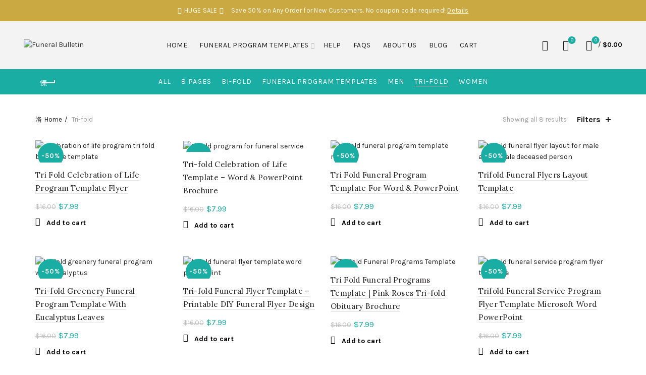

--- FILE ---
content_type: text/html; charset=UTF-8
request_url: https://funeralbulletin.com/product-category/tri-fold/
body_size: 39781
content:
<!DOCTYPE html>
<!--[if IE 8]><html class="ie ie8" lang="en-US" prefix="og: https://ogp.me/ns#">
<![endif]-->
<!--[if !(IE 7) & !(IE 8)]><!--><html lang="en-US" prefix="og: https://ogp.me/ns#">
<!--<![endif]--><head><meta charset="UTF-8"><link rel="preconnect" href="https://fonts.gstatic.com/" crossorigin /><meta name="viewport" content="width=device-width, initial-scale=1.0, maximum-scale=1.0, user-scalable=no"><link rel="profile" href="http://gmpg.org/xfn/11"><link rel="pingback" href="https://funeralbulletin.com/xmlrpc.php"><style>img:is([sizes="auto" i],[sizes^="auto," i]){contain-intrinsic-size:3000px 1500px}</style> <script data-cfasync="false" data-pagespeed-no-defer>var gtm4wp_datalayer_name = "dataLayer";
	var dataLayer = dataLayer || [];
	const gtm4wp_use_sku_instead = 1;
	const gtm4wp_currency = 'USD';
	const gtm4wp_product_per_impression = 10;
	const gtm4wp_clear_ecommerce = false;
	const gtm4wp_datalayer_max_timeout = 2000;

	const gtm4wp_scrollerscript_debugmode         = false;
	const gtm4wp_scrollerscript_callbacktime      = 100;
	const gtm4wp_scrollerscript_readerlocation    = 150;
	const gtm4wp_scrollerscript_contentelementid  = "content";
	const gtm4wp_scrollerscript_scannertime       = 60;</script> <title>Tri-fold Archives - Funeral Bulletin</title><meta name="robots" content="follow, index, max-snippet:-1, max-video-preview:-1, max-image-preview:large"/><link rel="canonical" href="https://funeralbulletin.com/product-category/tri-fold/" /><meta property="og:locale" content="en_US" /><meta property="og:type" content="article" /><meta property="og:title" content="Tri-fold Archives - Funeral Bulletin" /><meta property="og:url" content="https://funeralbulletin.com/product-category/tri-fold/" /><meta property="og:site_name" content="Funeral Bulletin" /><meta name="twitter:card" content="summary_large_image" /><meta name="twitter:title" content="Tri-fold Archives - Funeral Bulletin" /><meta name="twitter:label1" content="Products" /><meta name="twitter:data1" content="8" /> <script type="application/ld+json" class="rank-math-schema">{"@context":"https://schema.org","@graph":[{"@type":"Organization","@id":"https://funeralbulletin.com/#organization","name":"Funeral Bulletin"},{"@type":"WebSite","@id":"https://funeralbulletin.com/#website","url":"https://funeralbulletin.com","name":"Funeral Bulletin","publisher":{"@id":"https://funeralbulletin.com/#organization"},"inLanguage":"en-US"},{"@type":"CollectionPage","@id":"https://funeralbulletin.com/product-category/tri-fold/#webpage","url":"https://funeralbulletin.com/product-category/tri-fold/","name":"Tri-fold Archives - Funeral Bulletin","isPartOf":{"@id":"https://funeralbulletin.com/#website"},"inLanguage":"en-US"}]}</script> <link rel='dns-prefetch' href='//assets.pinterest.com' /><link rel='dns-prefetch' href='//fonts.googleapis.com' /><link rel='dns-prefetch' href='//fonts.gstatic.com' /><link rel="alternate" type="application/rss+xml" title="Funeral Bulletin &raquo; Feed" href="https://funeralbulletin.com/feed/" /><link rel="alternate" type="application/rss+xml" title="Funeral Bulletin &raquo; Comments Feed" href="https://funeralbulletin.com/comments/feed/" /><link rel="alternate" type="application/rss+xml" title="Funeral Bulletin &raquo; Tri-fold Category Feed" href="https://funeralbulletin.com/product-category/tri-fold/feed/" /> <script src="[data-uri]" defer></script><script data-optimized="1" src="https://funeralbulletin.com/wp-content/plugins/litespeed-cache/assets/js/webfontloader.min.js" defer></script> <style id='classic-theme-styles-inline-css' type='text/css'>/*! This file is auto-generated */
.wp-block-button__link{color:#fff;background-color:#32373c;border-radius:9999px;box-shadow:none;text-decoration:none;padding:calc(.667em + 2px) calc(1.333em + 2px);font-size:1.125em}.wp-block-file__button{background:#32373c;color:#fff;text-decoration:none}</style><style id='safe-svg-svg-icon-style-inline-css' type='text/css'>.safe-svg-cover{text-align:center}.safe-svg-cover .safe-svg-inside{display:inline-block;max-width:100%}.safe-svg-cover svg{fill:currentColor;height:100%;max-height:100%;max-width:100%;width:100%}</style><link data-optimized="1" rel='stylesheet' id='cr-frontend-css-css' href='https://funeralbulletin.com/wp-content/litespeed/css/66feae99499d0552fbe1fc58d7b85b95.css?ver=b1d13' type='text/css' media='all' /><link data-optimized="1" rel='stylesheet' id='cr-badges-css-css' href='https://funeralbulletin.com/wp-content/litespeed/css/e9cb7051babff725b57efc25b465b541.css?ver=13414' type='text/css' media='all' /><style id='global-styles-inline-css' type='text/css'>:root{--wp--preset--aspect-ratio--square:1;--wp--preset--aspect-ratio--4-3:4/3;--wp--preset--aspect-ratio--3-4:3/4;--wp--preset--aspect-ratio--3-2:3/2;--wp--preset--aspect-ratio--2-3:2/3;--wp--preset--aspect-ratio--16-9:16/9;--wp--preset--aspect-ratio--9-16:9/16;--wp--preset--color--black:#000000;--wp--preset--color--cyan-bluish-gray:#abb8c3;--wp--preset--color--white:#ffffff;--wp--preset--color--pale-pink:#f78da7;--wp--preset--color--vivid-red:#cf2e2e;--wp--preset--color--luminous-vivid-orange:#ff6900;--wp--preset--color--luminous-vivid-amber:#fcb900;--wp--preset--color--light-green-cyan:#7bdcb5;--wp--preset--color--vivid-green-cyan:#00d084;--wp--preset--color--pale-cyan-blue:#8ed1fc;--wp--preset--color--vivid-cyan-blue:#0693e3;--wp--preset--color--vivid-purple:#9b51e0;--wp--preset--gradient--vivid-cyan-blue-to-vivid-purple:linear-gradient(135deg,rgba(6,147,227,1) 0%,rgb(155,81,224) 100%);--wp--preset--gradient--light-green-cyan-to-vivid-green-cyan:linear-gradient(135deg,rgb(122,220,180) 0%,rgb(0,208,130) 100%);--wp--preset--gradient--luminous-vivid-amber-to-luminous-vivid-orange:linear-gradient(135deg,rgba(252,185,0,1) 0%,rgba(255,105,0,1) 100%);--wp--preset--gradient--luminous-vivid-orange-to-vivid-red:linear-gradient(135deg,rgba(255,105,0,1) 0%,rgb(207,46,46) 100%);--wp--preset--gradient--very-light-gray-to-cyan-bluish-gray:linear-gradient(135deg,rgb(238,238,238) 0%,rgb(169,184,195) 100%);--wp--preset--gradient--cool-to-warm-spectrum:linear-gradient(135deg,rgb(74,234,220) 0%,rgb(151,120,209) 20%,rgb(207,42,186) 40%,rgb(238,44,130) 60%,rgb(251,105,98) 80%,rgb(254,248,76) 100%);--wp--preset--gradient--blush-light-purple:linear-gradient(135deg,rgb(255,206,236) 0%,rgb(152,150,240) 100%);--wp--preset--gradient--blush-bordeaux:linear-gradient(135deg,rgb(254,205,165) 0%,rgb(254,45,45) 50%,rgb(107,0,62) 100%);--wp--preset--gradient--luminous-dusk:linear-gradient(135deg,rgb(255,203,112) 0%,rgb(199,81,192) 50%,rgb(65,88,208) 100%);--wp--preset--gradient--pale-ocean:linear-gradient(135deg,rgb(255,245,203) 0%,rgb(182,227,212) 50%,rgb(51,167,181) 100%);--wp--preset--gradient--electric-grass:linear-gradient(135deg,rgb(202,248,128) 0%,rgb(113,206,126) 100%);--wp--preset--gradient--midnight:linear-gradient(135deg,rgb(2,3,129) 0%,rgb(40,116,252) 100%);--wp--preset--font-size--small:13px;--wp--preset--font-size--medium:20px;--wp--preset--font-size--large:36px;--wp--preset--font-size--x-large:42px;--wp--preset--spacing--20:0.44rem;--wp--preset--spacing--30:0.67rem;--wp--preset--spacing--40:1rem;--wp--preset--spacing--50:1.5rem;--wp--preset--spacing--60:2.25rem;--wp--preset--spacing--70:3.38rem;--wp--preset--spacing--80:5.06rem;--wp--preset--shadow--natural:6px 6px 9px rgba(0, 0, 0, 0.2);--wp--preset--shadow--deep:12px 12px 50px rgba(0, 0, 0, 0.4);--wp--preset--shadow--sharp:6px 6px 0px rgba(0, 0, 0, 0.2);--wp--preset--shadow--outlined:6px 6px 0px -3px rgba(255, 255, 255, 1), 6px 6px rgba(0, 0, 0, 1);--wp--preset--shadow--crisp:6px 6px 0px rgba(0, 0, 0, 1)}:where(.is-layout-flex){gap:.5em}:where(.is-layout-grid){gap:.5em}body .is-layout-flex{display:flex}.is-layout-flex{flex-wrap:wrap;align-items:center}.is-layout-flex>:is(*,div){margin:0}body .is-layout-grid{display:grid}.is-layout-grid>:is(*,div){margin:0}:where(.wp-block-columns.is-layout-flex){gap:2em}:where(.wp-block-columns.is-layout-grid){gap:2em}:where(.wp-block-post-template.is-layout-flex){gap:1.25em}:where(.wp-block-post-template.is-layout-grid){gap:1.25em}.has-black-color{color:var(--wp--preset--color--black)!important}.has-cyan-bluish-gray-color{color:var(--wp--preset--color--cyan-bluish-gray)!important}.has-white-color{color:var(--wp--preset--color--white)!important}.has-pale-pink-color{color:var(--wp--preset--color--pale-pink)!important}.has-vivid-red-color{color:var(--wp--preset--color--vivid-red)!important}.has-luminous-vivid-orange-color{color:var(--wp--preset--color--luminous-vivid-orange)!important}.has-luminous-vivid-amber-color{color:var(--wp--preset--color--luminous-vivid-amber)!important}.has-light-green-cyan-color{color:var(--wp--preset--color--light-green-cyan)!important}.has-vivid-green-cyan-color{color:var(--wp--preset--color--vivid-green-cyan)!important}.has-pale-cyan-blue-color{color:var(--wp--preset--color--pale-cyan-blue)!important}.has-vivid-cyan-blue-color{color:var(--wp--preset--color--vivid-cyan-blue)!important}.has-vivid-purple-color{color:var(--wp--preset--color--vivid-purple)!important}.has-black-background-color{background-color:var(--wp--preset--color--black)!important}.has-cyan-bluish-gray-background-color{background-color:var(--wp--preset--color--cyan-bluish-gray)!important}.has-white-background-color{background-color:var(--wp--preset--color--white)!important}.has-pale-pink-background-color{background-color:var(--wp--preset--color--pale-pink)!important}.has-vivid-red-background-color{background-color:var(--wp--preset--color--vivid-red)!important}.has-luminous-vivid-orange-background-color{background-color:var(--wp--preset--color--luminous-vivid-orange)!important}.has-luminous-vivid-amber-background-color{background-color:var(--wp--preset--color--luminous-vivid-amber)!important}.has-light-green-cyan-background-color{background-color:var(--wp--preset--color--light-green-cyan)!important}.has-vivid-green-cyan-background-color{background-color:var(--wp--preset--color--vivid-green-cyan)!important}.has-pale-cyan-blue-background-color{background-color:var(--wp--preset--color--pale-cyan-blue)!important}.has-vivid-cyan-blue-background-color{background-color:var(--wp--preset--color--vivid-cyan-blue)!important}.has-vivid-purple-background-color{background-color:var(--wp--preset--color--vivid-purple)!important}.has-black-border-color{border-color:var(--wp--preset--color--black)!important}.has-cyan-bluish-gray-border-color{border-color:var(--wp--preset--color--cyan-bluish-gray)!important}.has-white-border-color{border-color:var(--wp--preset--color--white)!important}.has-pale-pink-border-color{border-color:var(--wp--preset--color--pale-pink)!important}.has-vivid-red-border-color{border-color:var(--wp--preset--color--vivid-red)!important}.has-luminous-vivid-orange-border-color{border-color:var(--wp--preset--color--luminous-vivid-orange)!important}.has-luminous-vivid-amber-border-color{border-color:var(--wp--preset--color--luminous-vivid-amber)!important}.has-light-green-cyan-border-color{border-color:var(--wp--preset--color--light-green-cyan)!important}.has-vivid-green-cyan-border-color{border-color:var(--wp--preset--color--vivid-green-cyan)!important}.has-pale-cyan-blue-border-color{border-color:var(--wp--preset--color--pale-cyan-blue)!important}.has-vivid-cyan-blue-border-color{border-color:var(--wp--preset--color--vivid-cyan-blue)!important}.has-vivid-purple-border-color{border-color:var(--wp--preset--color--vivid-purple)!important}.has-vivid-cyan-blue-to-vivid-purple-gradient-background{background:var(--wp--preset--gradient--vivid-cyan-blue-to-vivid-purple)!important}.has-light-green-cyan-to-vivid-green-cyan-gradient-background{background:var(--wp--preset--gradient--light-green-cyan-to-vivid-green-cyan)!important}.has-luminous-vivid-amber-to-luminous-vivid-orange-gradient-background{background:var(--wp--preset--gradient--luminous-vivid-amber-to-luminous-vivid-orange)!important}.has-luminous-vivid-orange-to-vivid-red-gradient-background{background:var(--wp--preset--gradient--luminous-vivid-orange-to-vivid-red)!important}.has-very-light-gray-to-cyan-bluish-gray-gradient-background{background:var(--wp--preset--gradient--very-light-gray-to-cyan-bluish-gray)!important}.has-cool-to-warm-spectrum-gradient-background{background:var(--wp--preset--gradient--cool-to-warm-spectrum)!important}.has-blush-light-purple-gradient-background{background:var(--wp--preset--gradient--blush-light-purple)!important}.has-blush-bordeaux-gradient-background{background:var(--wp--preset--gradient--blush-bordeaux)!important}.has-luminous-dusk-gradient-background{background:var(--wp--preset--gradient--luminous-dusk)!important}.has-pale-ocean-gradient-background{background:var(--wp--preset--gradient--pale-ocean)!important}.has-electric-grass-gradient-background{background:var(--wp--preset--gradient--electric-grass)!important}.has-midnight-gradient-background{background:var(--wp--preset--gradient--midnight)!important}.has-small-font-size{font-size:var(--wp--preset--font-size--small)!important}.has-medium-font-size{font-size:var(--wp--preset--font-size--medium)!important}.has-large-font-size{font-size:var(--wp--preset--font-size--large)!important}.has-x-large-font-size{font-size:var(--wp--preset--font-size--x-large)!important}:where(.wp-block-post-template.is-layout-flex){gap:1.25em}:where(.wp-block-post-template.is-layout-grid){gap:1.25em}:where(.wp-block-columns.is-layout-flex){gap:2em}:where(.wp-block-columns.is-layout-grid){gap:2em}:root :where(.wp-block-pullquote){font-size:1.5em;line-height:1.6}</style><style id='woocommerce-inline-inline-css' type='text/css'>.woocommerce form .form-row .required{visibility:visible}</style><link data-optimized="1" rel='stylesheet' id='mc4wp-form-basic-css' href='https://funeralbulletin.com/wp-content/litespeed/css/71363fcba031b00c102b0ace73832e76.css?ver=f1dee' type='text/css' media='all' /><link data-optimized="1" rel='stylesheet' id='pinterest-for-woocommerce-pins-css' href='https://funeralbulletin.com/wp-content/litespeed/css/d3ad4cee0a98f84313cdd5de64aa43d7.css?ver=83704' type='text/css' media='all' /><link data-optimized="1" rel='stylesheet' id='brands-styles-css' href='https://funeralbulletin.com/wp-content/litespeed/css/a86a4742bd7be4db3a3db6490eb2f5cb.css?ver=69502' type='text/css' media='all' /><link data-optimized="1" rel='stylesheet' id='js_composer_front-css' href='https://funeralbulletin.com/wp-content/litespeed/css/2a893cb0bd2dfe0a65955b58f42bac7a.css?ver=533d7' type='text/css' media='all' /><link data-optimized="1" rel='stylesheet' id='bootstrap-css' href='https://funeralbulletin.com/wp-content/litespeed/css/2279f248bfb4d838e9d03ed638fc851b.css?ver=17189' type='text/css' media='all' /><link data-optimized="1" rel='stylesheet' id='basel-style-css' href='https://funeralbulletin.com/wp-content/litespeed/css/be100ceeef70c8c07626134a31faafd3.css?ver=726bd' type='text/css' media='all' /><link data-optimized="1" rel='stylesheet' id='child-style-css' href='https://funeralbulletin.com/wp-content/litespeed/css/4c842c0e26d42b93c1ecc9540322dd2d.css?ver=5475f' type='text/css' media='all' /><link data-optimized="1" rel='stylesheet' id='vc_font_awesome_5_shims-css' href='https://funeralbulletin.com/wp-content/litespeed/css/e2adb31c87d74af101a4d50541c23aa6.css?ver=f1a67' type='text/css' media='all' /><link data-optimized="1" rel='stylesheet' id='vc_font_awesome_5-css' href='https://funeralbulletin.com/wp-content/litespeed/css/dc85bea5118669e87433c21124db9d02.css?ver=23b08' type='text/css' media='all' /> <script type="text/template" id="tmpl-variation-template"><div class="woocommerce-variation-description">{{{ data.variation.variation_description }}}</div>
	<div class="woocommerce-variation-price">{{{ data.variation.price_html }}}</div>
	<div class="woocommerce-variation-availability">{{{ data.variation.availability_html }}}</div></script> <script type="text/template" id="tmpl-unavailable-variation-template"><p role="alert">Sorry, this product is unavailable. Please choose a different combination.</p></script> <script type="text/javascript" src="https://funeralbulletin.com/wp-includes/js/jquery/jquery.min.js?ver=3.7.1" id="jquery-core-js"></script> <script data-optimized="1" type="text/javascript" src="https://funeralbulletin.com/wp-content/litespeed/js/d47e0cc4b0edd4ff50cbf8b0a8ca8267.js?ver=84b93" id="jquery-migrate-js" defer data-deferred="1"></script> <script data-optimized="1" type="text/javascript" src="https://funeralbulletin.com/wp-content/litespeed/js/b89fb4c10753f7f91929f48bbb0e04ea.js?ver=20261" id="wc-jquery-blockui-js" data-wp-strategy="defer"></script> <script data-optimized="1" type="text/javascript" id="wc-add-to-cart-js-extra" src="[data-uri]" defer></script> <script data-optimized="1" type="text/javascript" src="https://funeralbulletin.com/wp-content/litespeed/js/550f351718a85e3f577a004b1ee404f9.js?ver=3d681" id="wc-add-to-cart-js" data-wp-strategy="defer"></script> <script data-optimized="1" type="text/javascript" src="https://funeralbulletin.com/wp-content/litespeed/js/4ac77c6ea5308cfb75725e6de7fb8f03.js?ver=de638" id="wc-js-cookie-js" data-wp-strategy="defer"></script> <script data-optimized="1" type="text/javascript" id="woocommerce-js-extra" src="[data-uri]" defer></script> <script data-optimized="1" type="text/javascript" src="https://funeralbulletin.com/wp-content/litespeed/js/97c746ed64e2f9c0b51e5f49be3bbceb.js?ver=8641b" id="woocommerce-js" defer="defer" data-wp-strategy="defer"></script> <script data-optimized="1" type="text/javascript" src="https://funeralbulletin.com/wp-content/litespeed/js/951702c5180084a9b31116cc3516fbfa.js?ver=121d7" id="gtm4wp-scroll-tracking-js" defer data-deferred="1"></script> <script data-optimized="1" type="text/javascript" src="https://funeralbulletin.com/wp-content/litespeed/js/d3df5b2d2c43a7a685a81c1d1bb6b330.js?ver=1810f" id="vc_woocommerce-add-to-cart-js-js" defer data-deferred="1"></script> <!--[if lt IE 9]> <script type="text/javascript" src="https://funeralbulletin.com/wp-content/themes/basel/js/html5.min.js?ver=5.4.2" id="basel_html5shiv-js"></script> <![endif]--> <script data-optimized="1" type="text/javascript" src="https://funeralbulletin.com/wp-content/litespeed/js/7081d3a3ba62b0f967deeb9bcd388cdb.js?ver=6345c" id="underscore-js" defer data-deferred="1"></script> <script data-optimized="1" type="text/javascript" id="wp-util-js-extra" src="[data-uri]" defer></script> <script data-optimized="1" type="text/javascript" src="https://funeralbulletin.com/wp-content/litespeed/js/ddfb6928a8eff44fac89a20a715e66dd.js?ver=55503" id="wp-util-js" defer data-deferred="1"></script> <script data-optimized="1" type="text/javascript" id="wc-add-to-cart-variation-js-extra" src="[data-uri]" defer></script> <script data-optimized="1" type="text/javascript" src="https://funeralbulletin.com/wp-content/litespeed/js/ba1ba3a98021ea1b64005c91f6a5d9a3.js?ver=8b52c" id="wc-add-to-cart-variation-js" defer="defer" data-wp-strategy="defer"></script> <link rel="https://api.w.org/" href="https://funeralbulletin.com/wp-json/" /><link rel="alternate" title="JSON" type="application/json" href="https://funeralbulletin.com/wp-json/wp/v2/product_cat/69" /><link rel="EditURI" type="application/rsd+xml" title="RSD" href="https://funeralbulletin.com/xmlrpc.php?rsd" /><meta name="generator" content="WordPress 6.8.3" /><link rel="preconnect" href="https://fonts.gstatic.com" crossorigin> <script data-cfasync="false" data-pagespeed-no-defer type="text/javascript">var dataLayer_content = {"visitorLoginState":"logged-out","cartContent":{"totals":{"applied_coupons":[],"discount_total":0,"subtotal":0,"total":0},"items":[]}};
	dataLayer.push( dataLayer_content );</script> <script data-cfasync="false" data-pagespeed-no-defer type="text/javascript">(function(w,d,s,l,i){w[l]=w[l]||[];w[l].push({'gtm.start':
new Date().getTime(),event:'gtm.js'});var f=d.getElementsByTagName(s)[0],
j=d.createElement(s),dl=l!='dataLayer'?'&l='+l:'';j.async=true;j.src=
'//www.googletagmanager.com/gtm.js?id='+i+dl;f.parentNode.insertBefore(j,f);
})(window,document,'script','dataLayer','GTM-NMD6SB9');</script> <link rel="preload" href="/wp-content/themes/basel/fonts/basel-font.woff?v=5.2.0" as="font"  /><meta name="p:domain_verify" content="889a604cb85c0b2c7f3933f683142dca"/><meta name="p:domain_verify" content="ec401781cb46c1819f30f74132a2d258"/><meta name="theme-color" content=""><link rel="shortcut icon" href="https://funeralbulletin.com/wp-content/uploads/2020/09/favicon-1.png"><link rel="apple-touch-icon-precomposed" sizes="152x152" href="https://funeralbulletin.com/wp-content/uploads/2020/09/favicon.png"><style>.basel-promo-popup{max-width:900px}.site-logo{width:24%}.site-logo img{max-width:326px;max-height:95px}.right-column{width:250px}.basel-woocommerce-layered-nav .basel-scroll{max-height:280px}.header-banner{height:40px}.header-banner-display .website-wrapper{margin-top:40px}.topbar-menu ul>li{line-height:42px}.topbar-wrapp,.topbar-content:before{height:42px}.sticky-header-prepared.basel-top-bar-on .header-shop,.sticky-header-prepared.basel-top-bar-on .header-split,.enable-sticky-header.basel-header-overlap.basel-top-bar-on .main-header{top:42px}.site-logo img{max-height:95px}.act-scroll .site-logo img,.header-clone .site-logo img{max-height:60px}.header-clone .main-nav .menu>li>a{height:60px;line-height:60px}.sticky-header-real:not(.global-header-menu-top) .switch-logo-enable .basel-logo{height:95px}.sticky-header-real:not(.global-header-menu-top) .act-scroll .switch-logo-enable .basel-logo{height:60px}.sticky-header-real:not(.global-header-menu-top) .act-scroll .switch-logo-enable{transform:translateY(-60px);-webkit-transform:translateY(-60px)}.main-nav .menu>li>a{height:95px;line-height:95px}.act-scroll .main-nav .menu>li>a{height:60px;line-height:60px}.basel-header-overlap .title-size-default,.basel-header-overlap .title-size-small,.basel-header-overlap .title-shop.without-title.title-size-default,.basel-header-overlap .title-shop.without-title.title-size-small{padding-top:135px}.basel-header-overlap .title-shop.without-title.title-size-large,.basel-header-overlap .title-size-large{padding-top:215px}@media (max-width:991px){.header-banner{height:40px}.header-banner-display .website-wrapper{margin-top:40px}.topbar-menu ul>li{line-height:38px}.topbar-wrapp,.topbar-content:before{height:38px}.sticky-header-prepared.basel-top-bar-on .header-shop,.sticky-header-prepared.basel-top-bar-on .header-split,.enable-sticky-header.basel-header-overlap.basel-top-bar-on .main-header{top:38px}.main-header .wrapp-header{min-height:60px}.site-logo img{max-height:60px}.act-scroll .site-logo img,.header-clone .site-logo img{max-height:60px}.main-header .switch-logo-enable .basel-logo{height:60px}.sticky-header-real:not(.global-header-menu-top) .act-scroll .switch-logo-enable .basel-logo{height:60px}.sticky-header-real:not(.global-header-menu-top) .act-scroll .switch-logo-enable{transform:translateY(-60px);-webkit-transform:translateY(-60px)}.basel-header-overlap .title-size-default,.basel-header-overlap .title-size-small,.basel-header-overlap .title-shop.without-title.title-size-default,.basel-header-overlap .title-shop.without-title.title-size-small{padding-top:80px}.basel-header-overlap .title-shop.without-title.title-size-large,.basel-header-overlap .title-size-large{padding-top:120px}}</style> <script data-optimized="1" type="text/javascript" src="[data-uri]" defer></script> <noscript><style>.woocommerce-product-gallery{ opacity: 1 !important; }</style></noscript><meta name="generator" content="Powered by WPBakery Page Builder - drag and drop page builder for WordPress."/><style data-type="basel-dynamic-css">.page-title-default{background-color:#1aada3;background-size:cover;background-position:center center}.topbar-wrapp{background-color:#cba942}.main-header,.sticky-header.header-clone,.header-spacing{background-color:#f3f3f3}.main-header{border-style:solid}.footer-container{background-color:#000}body,p,.widget_nav_mega_menu .menu>li>a,.mega-navigation .menu>li>a,.basel-navigation .menu>li.menu-item-design-full-width .sub-sub-menu li a,.basel-navigation .menu>li.menu-item-design-sized .sub-sub-menu li a,.basel-navigation .menu>li.menu-item-design-default .sub-menu li a,.font-default{font-family:"Karla",Arial,Helvetica,sans-serif}h1 a,h2 a,h3 a,h4 a,h5 a,h6 a,h1,h2,h3,h4,h5,h6,.title,table th,.wc-tabs li a,.masonry-filter li a,.woocommerce .cart-empty,.basel-navigation .menu>li.menu-item-design-full-width .sub-menu>li>a,.basel-navigation .menu>li.menu-item-design-sized .sub-menu>li>a,.mega-menu-list>li>a,fieldset legend,table th,.basel-empty-compare,.compare-field,.compare-value:before,.color-scheme-dark .info-box-inner h1,.color-scheme-dark .info-box-inner h2,.color-scheme-dark .info-box-inner h3,.color-scheme-dark .info-box-inner h4,.color-scheme-dark .info-box-inner h5,.color-scheme-dark .info-box-inner h6{font-family:"Karla",Arial,Helvetica,sans-serif;font-weight:400}.product-title a,.post-slide .entry-title a,.category-grid-item .hover-mask h3,.basel-search-full-screen .basel-search-inner input[type="text"],.blog-post-loop .entry-title,.post-title-large-image .entry-title,.single-product-content .entry-title{font-family:"Lora",Arial,Helvetica,sans-serif;font-weight:400}.title-alt,.subtitle,.font-alt,.basel-entry-meta{font-family:"Lora",Arial,Helvetica,sans-serif;font-weight:400}.color-primary,.mobile-nav ul li.current-menu-item>a,.main-nav .menu>li.current-menu-item>a,.main-nav .menu>li.onepage-link.current-menu-item>a,.main-nav .menu>li>a:hover,.main-nav .menu>li>a:focus,.basel-navigation .menu>li.menu-item-design-default ul li:hover>a,.basel-navigation .menu>li.menu-item-design-full-width .sub-menu li a:hover,.basel-navigation .menu>li.menu-item-design-sized .sub-menu li a:hover,.basel-product-categories.responsive-cateogires li.current-cat>a,.basel-product-categories.responsive-cateogires li.current-cat-parent>a,.basel-product-categories.responsive-cateogires li.current-cat-ancestor>a,.basel-my-account-links a:hover:before,.basel-my-account-links a:focus:before,.mega-menu-list>li>a:hover,.mega-menu-list .sub-sub-menu li a:hover,a[href^=tel],.topbar-menu ul>li>.sub-menu-dropdown li>a:hover,.btn.btn-color-primary.btn-style-bordered,.button.btn-color-primary.btn-style-bordered,button.btn-color-primary.btn-style-bordered,.added_to_cart.btn-color-primary.btn-style-bordered,input[type=submit].btn-color-primary.btn-style-bordered,a.login-to-prices-msg,a.login-to-prices-msg:hover,.basel-dark .single-product-content .entry-summary .yith-wcwl-add-to-wishlist .yith-wcwl-wishlistaddedbrowse a:before,.basel-dark .single-product-content .entry-summary .yith-wcwl-add-to-wishlist .yith-wcwl-wishlistexistsbrowse a:before,.basel-dark .read-more-section .btn-read-more,.basel-dark .basel-load-more,.basel-dark .color-primary,.basel-hover-link .swap-elements .btn-add a,.basel-hover-link .swap-elements .btn-add a:hover,.basel-hover-link .swap-elements .btn-add a:focus,.blog-post-loop .entry-title a:hover,.blog-post-loop.sticky .entry-title:before,.post-slide .entry-title a:hover,.comments-area .reply a,.single-post-navigation a:hover,blockquote footer:before,blockquote cite,.format-quote .entry-content blockquote cite,.format-quote .entry-content blockquote cite a,.basel-entry-meta .meta-author a,.search-no-results.woocommerce .site-content:before,.search-no-results .not-found .entry-header:before,.login-form-footer .lost_password:hover,.login-form-footer .lost_password:focus,.error404 .page-title,.menu-label-new:after,.widget_shopping_cart .product_list_widget li .quantity .amount,.product_list_widget li ins .amount,.price ins>.amount,.price ins,.single-product .price,.single-product .price .amount,.popup-quick-view .price,.popup-quick-view .price .amount,.basel-products-nav .product-short .price,.basel-products-nav .product-short .price .amount,.star-rating span:before,.comment-respond .stars a:hover:after,.comment-respond .stars a.active:after,.single-product-content .comment-form .stars span a:hover,.single-product-content .comment-form .stars span a.active,.tabs-layout-accordion .basel-tab-wrapper .basel-accordion-title:hover,.tabs-layout-accordion .basel-tab-wrapper .basel-accordion-title.active,.single-product-content .woocommerce-product-details__short-description ul>li:before,.single-product-content #tab-description ul>li:before,.blog-post-loop .entry-content ul>li:before,.comments-area .comment-list li ul>li:before,.brands-list .brand-item a:hover,.footer-container .footer-widget-collapse.footer-widget-opened .widget-title:after,.sidebar-widget li a:hover,.filter-widget li a:hover,.sidebar-widget li>ul li a:hover,.filter-widget li>ul li a:hover,.basel-price-filter ul li a:hover .amount,.basel-hover-effect-4 .swap-elements>a,.basel-hover-effect-4 .swap-elements>a:hover,.product-grid-item .basel-product-cats a:hover,.product-grid-item .basel-product-brands-links a:hover,.wishlist_table tr td.product-price ins .amount,.basel-buttons .product-compare-button>a.added:before,.basel-buttons .basel-wishlist-btn>a.added:before,.single-product-content .entry-summary .yith-wcwl-add-to-wishlist a:hover,.single-product-content .container .entry-summary .yith-wcwl-add-to-wishlist a:hover:before,.single-product-content .entry-summary .yith-wcwl-add-to-wishlist .yith-wcwl-wishlistaddedbrowse a:before,.single-product-content .entry-summary .yith-wcwl-add-to-wishlist .yith-wcwl-wishlistexistsbrowse a:before,.single-product-content .entry-summary .yith-wcwl-add-to-wishlist .yith-wcwl-add-button.feid-in>a:before,.basel-sticky-btn .basel-sticky-btn-wishlist a.added,.basel-sticky-btn .basel-sticky-btn-wishlist a:hover,.single-product-content .entry-summary .wishlist-btn-wrapper a:hover,.single-product-content .entry-summary .wishlist-btn-wrapper a:hover:before,.single-product-content .entry-summary .wishlist-btn-wrapper a.added:before,.vendors-list ul li a:hover,.product-list-item .product-list-buttons .basel-wishlist-btn a:hover,.product-list-item .product-list-buttons .basel-wishlist-btn a:focus,.product-list-item .product-list-buttons .product-compare-button a:hover,.product-list-item .product-list-buttons .product-compare-button a:focus,.product-list-item .product-list-buttons .basel-wishlist-btn>a.added:before,.product-list-item .product-list-buttons .product-compare-button>a.added:before,.basel-sticky-btn .basel-sticky-btn-compare a.added,.basel-sticky-btn .basel-sticky-btn-compare a:hover,.single-product-content .entry-summary .compare-btn-wrapper a:hover,.single-product-content .entry-summary .compare-btn-wrapper a:hover:before,.single-product-content .entry-summary .compare-btn-wrapper a.added:before,.single-product-content .entry-summary .basel-sizeguide-btn:hover,.single-product-content .entry-summary .basel-sizeguide-btn:hover:before,.blog-post-loop .entry-content ul li:before,.basel-menu-price .menu-price-price,.basel-menu-price.cursor-pointer:hover .menu-price-title,.comments-area #cancel-comment-reply-link:hover,.comments-area .comment-body .comment-edit-link:hover,.popup-quick-view .entry-summary .entry-title a:hover,.wpb_text_column ul:not(.social-icons)>li:before,.widget_product_categories .basel-cats-toggle:hover,.widget_product_categories .toggle-active,.widget_product_categories li.current-cat-parent>a,.widget_product_categories li.current-cat>a,.woocommerce-checkout-review-order-table tfoot .order-total td .amount,.widget_shopping_cart .product_list_widget li .remove:hover,.basel-active-filters .widget_layered_nav_filters ul li a .amount,.title-wrapper.basel-title-color-primary .title-subtitle,.widget_shopping_cart .widget_shopping_cart_content>.total .amount,.color-scheme-light .vc_tta-tabs.vc_tta-tabs-position-top.vc_tta-style-classic .vc_tta-tab.vc_active>a,.wpb-js-composer .vc_tta.vc_general.vc_tta-style-classic .vc_tta-tab.vc_active>a{color:#1aada3}.wishlist-info-widget .wishlist-count,.basel-toolbar-compare .compare-count,.basel-cart-design-2>a .basel-cart-number,.basel-cart-design-3>a .basel-cart-number,.basel-sticky-sidebar-opener:not(.sticky-toolbar):hover,.basel-sticky-sidebar-opener:not(.sticky-toolbar):focus,.btn.btn-color-primary,.button.btn-color-primary,button.btn-color-primary,.added_to_cart.btn-color-primary,input[type=submit].btn-color-primary,.btn.btn-color-primary:hover,.btn.btn-color-primary:focus,.button.btn-color-primary:hover,.button.btn-color-primary:focus,button.btn-color-primary:hover,button.btn-color-primary:focus,.added_to_cart.btn-color-primary:hover,.added_to_cart.btn-color-primary:focus,input[type=submit].btn-color-primary:hover,input[type=submit].btn-color-primary:focus,.btn.btn-color-primary.btn-style-bordered:hover,.btn.btn-color-primary.btn-style-bordered:focus,.button.btn-color-primary.btn-style-bordered:hover,.button.btn-color-primary.btn-style-bordered:focus,button.btn-color-primary.btn-style-bordered:hover,button.btn-color-primary.btn-style-bordered:focus,.added_to_cart.btn-color-primary.btn-style-bordered:hover,.added_to_cart.btn-color-primary.btn-style-bordered:focus,input[type=submit].btn-color-primary.btn-style-bordered:hover,input[type=submit].btn-color-primary.btn-style-bordered:focus,.widget_shopping_cart .widget_shopping_cart_content .buttons .checkout,.widget_shopping_cart .widget_shopping_cart_content .buttons .checkout:hover,.widget_shopping_cart .widget_shopping_cart_content .buttons .checkout:focus,.basel-search-dropdown .basel-search-wrapper .basel-search-inner form button,.basel-search-dropdown .basel-search-wrapper .basel-search-inner form button:hover,.basel-search-dropdown .basel-search-wrapper .basel-search-inner form button:focus,.no-results .searchform #searchsubmit,.no-results .searchform #searchsubmit:hover,.no-results .searchform #searchsubmit:focus,.comments-area .comment-respond input[type=submit],.comments-area .comment-respond input[type=submit]:hover,.comments-area .comment-respond input[type=submit]:focus,.woocommerce .cart-collaterals .cart_totals .wc-proceed-to-checkout>a.button,.woocommerce .cart-collaterals .cart_totals .wc-proceed-to-checkout>a.button:hover,.woocommerce .cart-collaterals .cart_totals .wc-proceed-to-checkout>a.button:focus,.woocommerce .checkout_coupon .button,.woocommerce .checkout_coupon .button:hover,.woocommerce .checkout_coupon .button:focus,.woocommerce .place-order button,.woocommerce .place-order button:hover,.woocommerce .place-order button:focus,.woocommerce-order-pay #order_review .button,.woocommerce-order-pay #order_review .button:hover,.woocommerce-order-pay #order_review .button:focus,.woocommerce input[name=track],.woocommerce input[name=track]:hover,.woocommerce input[name=track]:focus,.woocommerce input[name=save_account_details],.woocommerce input[name=save_address],.woocommerce-page input[name=save_account_details],.woocommerce-page input[name=save_address],.woocommerce input[name=save_account_details]:hover,.woocommerce input[name=save_account_details]:focus,.woocommerce input[name=save_address]:hover,.woocommerce input[name=save_address]:focus,.woocommerce-page input[name=save_account_details]:hover,.woocommerce-page input[name=save_account_details]:focus,.woocommerce-page input[name=save_address]:hover,.woocommerce-page input[name=save_address]:focus,.search-no-results .not-found .entry-content .searchform #searchsubmit,.search-no-results .not-found .entry-content .searchform #searchsubmit:hover,.search-no-results .not-found .entry-content .searchform #searchsubmit:focus,.error404 .page-content>.searchform #searchsubmit,.error404 .page-content>.searchform #searchsubmit:hover,.error404 .page-content>.searchform #searchsubmit:focus,.return-to-shop .button,.return-to-shop .button:hover,.return-to-shop .button:focus,.basel-hover-excerpt .btn-add a,.basel-hover-excerpt .btn-add a:hover,.basel-hover-excerpt .btn-add a:focus,.basel-hover-standard .btn-add>a,.basel-hover-standard .btn-add>a:hover,.basel-hover-standard .btn-add>a:focus,.basel-price-table .basel-plan-footer>a,.basel-price-table .basel-plan-footer>a:hover,.basel-price-table .basel-plan-footer>a:focus,.basel-pf-btn button,.basel-pf-btn button:hover,.basel-pf-btn button:focus,.basel-info-box.box-style-border .info-btn-wrapper a,.basel-info-box.box-style-border .info-btn-wrapper a:hover,.basel-info-box.box-style-border .info-btn-wrapper a:focus,.basel-info-box2.box-style-border .info-btn-wrapper a,.basel-info-box2.box-style-border .info-btn-wrapper a:hover,.basel-info-box2.box-style-border .info-btn-wrapper a:focus,.basel-hover-quick .woocommerce-variation-add-to-cart .button,.basel-hover-quick .woocommerce-variation-add-to-cart .button:hover,.basel-hover-quick .woocommerce-variation-add-to-cart .button:focus,.product-list-item .product-list-buttons>a,.product-list-item .product-list-buttons>a:hover,.product-list-item .product-list-buttons>a:focus,.wpb_video_wrapper .button-play,.basel-navigation .menu>li.callto-btn>a,.basel-navigation .menu>li.callto-btn>a:hover,.basel-navigation .menu>li.callto-btn>a:focus,.basel-dark .basel-load-more:hover,.basel-dark .basel-load-more:focus,.basel-dark .basel-load-more.load-on-click+.basel-load-more-loader,.basel-dark .feedback-form .wpcf7-submit,.basel-dark .mc4wp-form input[type=submit],.basel-dark .single_add_to_cart_button,.basel-dark .basel-compare-col .add_to_cart_button,.basel-dark .basel-compare-col .added_to_cart,.basel-dark .basel-sticky-btn .basel-sticky-add-to-cart,.basel-dark .single-product-content .comment-form .form-submit input[type=submit],.basel-dark .basel-registration-page .basel-switch-to-register,.basel-dark .register .button,.basel-dark .login .button,.basel-dark .lost_reset_password .button,.basel-dark .wishlist_table tr td.product-add-to-cart>.add_to_cart.button,.basel-dark .woocommerce .cart-actions .coupon .button,.basel-dark .feedback-form .wpcf7-submit:hover,.basel-dark .mc4wp-form input[type=submit]:hover,.basel-dark .single_add_to_cart_button:hover,.basel-dark .basel-compare-col .add_to_cart_button:hover,.basel-dark .basel-compare-col .added_to_cart:hover,.basel-dark .basel-sticky-btn .basel-sticky-add-to-cart:hover,.basel-dark .single-product-content .comment-form .form-submit input[type=submit]:hover,.basel-dark .basel-registration-page .basel-switch-to-register:hover,.basel-dark .register .button:hover,.basel-dark .login .button:hover,.basel-dark .lost_reset_password .button:hover,.basel-dark .wishlist_table tr td.product-add-to-cart>.add_to_cart.button:hover,.basel-dark .woocommerce .cart-actions .coupon .button:hover,.basel-ext-primarybtn-dark:focus,.basel-dark .feedback-form .wpcf7-submit:focus,.basel-dark .mc4wp-form input[type=submit]:focus,.basel-dark .single_add_to_cart_button:focus,.basel-dark .basel-compare-col .add_to_cart_button:focus,.basel-dark .basel-compare-col .added_to_cart:focus,.basel-dark .basel-sticky-btn .basel-sticky-add-to-cart:focus,.basel-dark .single-product-content .comment-form .form-submit input[type=submit]:focus,.basel-dark .basel-registration-page .basel-switch-to-register:focus,.basel-dark .register .button:focus,.basel-dark .login .button:focus,.basel-dark .lost_reset_password .button:focus,.basel-dark .wishlist_table tr td.product-add-to-cart>.add_to_cart.button:focus,.basel-dark .woocommerce .cart-actions .coupon .button:focus,.basel-stock-progress-bar .progress-bar,.widget_price_filter .ui-slider .ui-slider-handle:after,.widget_price_filter .ui-slider .ui-slider-range,.widget_tag_cloud .tagcloud a:hover,.widget_product_tag_cloud .tagcloud a:hover,div.bbp-submit-wrapper button,div.bbp-submit-wrapper button:hover,div.bbp-submit-wrapper button:focus,#bbpress-forums .bbp-search-form #bbp_search_submit,#bbpress-forums .bbp-search-form #bbp_search_submit:hover,#bbpress-forums .bbp-search-form #bbp_search_submit:focus,body .select2-container--default .select2-results__option--highlighted[aria-selected],.basel-add-img-msg:before,.product-video-button a:hover:before,.product-360-button a:hover:before,.mobile-nav ul li .up-icon,.scrollToTop:hover,.scrollToTop:focus,.basel-sticky-filter-btn:hover,.basel-sticky-filter-btn:focus,.categories-opened li a:active,.basel-price-table .basel-plan-price,.header-categories .secondary-header .mega-navigation,.widget_nav_mega_menu,.meta-post-categories,.slider-title:before,.title-wrapper.basel-title-style-simple .title:after,.menu-label-new,.product-label.onsale,.color-scheme-light .vc_tta-tabs.vc_tta-tabs-position-top.vc_tta-style-classic .vc_tta-tab.vc_active>a span:after,.wpb-js-composer .vc_tta.vc_general.vc_tta-style-classic .vc_tta-tab.vc_active>a span:after,.portfolio-with-bg-alt .portfolio-entry:hover .entry-header>.portfolio-info{background-color:#1aada3}.btn.btn-color-primary,.button.btn-color-primary,button.btn-color-primary,.added_to_cart.btn-color-primary,input[type=submit].btn-color-primary,.btn.btn-color-primary:hover,.btn.btn-color-primary:focus,.button.btn-color-primary:hover,.button.btn-color-primary:focus,button.btn-color-primary:hover,button.btn-color-primary:focus,.added_to_cart.btn-color-primary:hover,.added_to_cart.btn-color-primary:focus,input[type=submit].btn-color-primary:hover,input[type=submit].btn-color-primary:focus,.btn.btn-color-primary.btn-style-bordered:hover,.btn.btn-color-primary.btn-style-bordered:focus,.button.btn-color-primary.btn-style-bordered:hover,.button.btn-color-primary.btn-style-bordered:focus,button.btn-color-primary.btn-style-bordered:hover,button.btn-color-primary.btn-style-bordered:focus,.widget_shopping_cart .widget_shopping_cart_content .buttons .checkout,.widget_shopping_cart .widget_shopping_cart_content .buttons .checkout:hover,.widget_shopping_cart .widget_shopping_cart_content .buttons .checkout:focus,.basel-search-dropdown .basel-search-wrapper .basel-search-inner form button,.basel-search-dropdown .basel-search-wrapper .basel-search-inner form button:hover,.basel-search-dropdown .basel-search-wrapper .basel-search-inner form button:focus,.comments-area .comment-respond input[type=submit],.comments-area .comment-respond input[type=submit]:hover,.comments-area .comment-respond input[type=submit]:focus,.sidebar-container .mc4wp-form input[type=submit],.sidebar-container .mc4wp-form input[type=submit]:hover,.sidebar-container .mc4wp-form input[type=submit]:focus,.footer-container .mc4wp-form input[type=submit],.footer-container .mc4wp-form input[type=submit]:hover,.footer-container .mc4wp-form input[type=submit]:focus,.filters-area .mc4wp-form input[type=submit],.filters-area .mc4wp-form input[type=submit]:hover,.filters-area .mc4wp-form input[type=submit]:focus,.woocommerce .cart-collaterals .cart_totals .wc-proceed-to-checkout>a.button,.woocommerce .cart-collaterals .cart_totals .wc-proceed-to-checkout>a.button:hover,.woocommerce .cart-collaterals .cart_totals .wc-proceed-to-checkout>a.button:focus,.woocommerce .checkout_coupon .button,.woocommerce .checkout_coupon .button:hover,.woocommerce .checkout_coupon .button:focus,.woocommerce .place-order button,.woocommerce .place-order button:hover,.woocommerce .place-order button:focus,.woocommerce-order-pay #order_review .button,.woocommerce-order-pay #order_review .button:hover,.woocommerce-order-pay #order_review .button:focus,.woocommerce input[name=track],.woocommerce input[name=track]:hover,.woocommerce input[name=track]:focus,.woocommerce input[name=save_account_details],.woocommerce input[name=save_address],.woocommerce-page input[name=save_account_details],.woocommerce-page input[name=save_address],.woocommerce input[name=save_account_details]:hover,.woocommerce input[name=save_account_details]:focus,.woocommerce input[name=save_address]:hover,.woocommerce input[name=save_address]:focus,.woocommerce-page input[name=save_account_details]:hover,.woocommerce-page input[name=save_account_details]:focus,.woocommerce-page input[name=save_address]:hover,.woocommerce-page input[name=save_address]:focus,.search-no-results .not-found .entry-content .searchform #searchsubmit,.search-no-results .not-found .entry-content .searchform #searchsubmit:hover,.search-no-results .not-found .entry-content .searchform #searchsubmit:focus,.error404 .page-content>.searchform #searchsubmit,.error404 .page-content>.searchform #searchsubmit:hover,.error404 .page-content>.searchform #searchsubmit:focus,.no-results .searchform #searchsubmit,.no-results .searchform #searchsubmit:hover,.no-results .searchform #searchsubmit:focus,.return-to-shop .button,.return-to-shop .button:hover,.return-to-shop .button:focus,.basel-hover-excerpt .btn-add a,.basel-hover-excerpt .btn-add a:hover,.basel-hover-excerpt .btn-add a:focus,.basel-hover-standard .btn-add>a,.basel-hover-standard .btn-add>a:hover,.basel-hover-standard .btn-add>a:focus,.basel-price-table .basel-plan-footer>a,.basel-price-table .basel-plan-footer>a:hover,.basel-price-table .basel-plan-footer>a:focus,.basel-pf-btn button,.basel-pf-btn button:hover,.basel-pf-btn button:focus,.basel-info-box.box-style-border .info-btn-wrapper a,.basel-info-box.box-style-border .info-btn-wrapper a:hover,.basel-info-box.box-style-border .info-btn-wrapper a:focus,.basel-info-box2.box-style-border .info-btn-wrapper a,.basel-info-box2.box-style-border .info-btn-wrapper a:hover,.basel-info-box2.box-style-border .info-btn-wrapper a:focus,.basel-hover-quick .woocommerce-variation-add-to-cart .button,.basel-hover-quick .woocommerce-variation-add-to-cart .button:hover,.basel-hover-quick .woocommerce-variation-add-to-cart .button:focus,.product-list-item .product-list-buttons>a,.product-list-item .product-list-buttons>a:hover,.product-list-item .product-list-buttons>a:focus,.wpb_video_wrapper .button-play,.woocommerce-store-notice__dismiss-link:hover,.woocommerce-store-notice__dismiss-link:focus,.basel-compare-table .compare-loader:after,.basel-sticky-sidebar-opener:not(.sticky-toolbar):hover,.basel-sticky-sidebar-opener:not(.sticky-toolbar):focus,.basel-dark .read-more-section .btn-read-more,.basel-dark .basel-load-more,.basel-dark .basel-load-more:hover,.basel-dark .basel-load-more:focus,.basel-dark .feedback-form .wpcf7-submit,.basel-dark .mc4wp-form input[type=submit],.basel-dark .single_add_to_cart_button,.basel-dark .basel-compare-col .add_to_cart_button,.basel-dark .basel-compare-col .added_to_cart,.basel-dark .basel-sticky-btn .basel-sticky-add-to-cart,.basel-dark .single-product-content .comment-form .form-submit input[type=submit],.basel-dark .basel-registration-page .basel-switch-to-register,.basel-dark .register .button,.basel-dark .login .button,.basel-dark .lost_reset_password .button,.basel-dark .wishlist_table tr td.product-add-to-cart>.add_to_cart.button,.basel-dark .woocommerce .cart-actions .coupon .button,.basel-dark .feedback-form .wpcf7-submit:hover,.basel-dark .mc4wp-form input[type=submit]:hover,.basel-dark .single_add_to_cart_button:hover,.basel-dark .basel-compare-col .add_to_cart_button:hover,.basel-dark .basel-compare-col .added_to_cart:hover,.basel-dark .basel-sticky-btn .basel-sticky-add-to-cart:hover,.basel-dark .single-product-content .comment-form .form-submit input[type=submit]:hover,.basel-dark .basel-registration-page .basel-switch-to-register:hover,.basel-dark .register .button:hover,.basel-dark .login .button:hover,.basel-dark .lost_reset_password .button:hover,.basel-dark .wishlist_table tr td.product-add-to-cart>.add_to_cart.button:hover,.basel-dark .woocommerce .cart-actions .coupon .button:hover,.basel-ext-primarybtn-dark:focus,.basel-dark .feedback-form .wpcf7-submit:focus,.basel-dark .mc4wp-form input[type=submit]:focus,.basel-dark .single_add_to_cart_button:focus,.basel-dark .basel-compare-col .add_to_cart_button:focus,.basel-dark .basel-compare-col .added_to_cart:focus,.basel-dark .basel-sticky-btn .basel-sticky-add-to-cart:focus,.basel-dark .single-product-content .comment-form .form-submit input[type=submit]:focus,.basel-dark .basel-registration-page .basel-switch-to-register:focus,.basel-dark .register .button:focus,.basel-dark .login .button:focus,.basel-dark .lost_reset_password .button:focus,.basel-dark .wishlist_table tr td.product-add-to-cart>.add_to_cart.button:focus,.basel-dark .woocommerce .cart-actions .coupon .button:focus,.cookies-buttons .cookies-accept-btn:hover,.cookies-buttons .cookies-accept-btn:focus,.blockOverlay:after,.widget_shopping_cart li.basel-loading:after,.basel-price-table:hover,.title-shop .nav-shop ul li a:after,.widget_tag_cloud .tagcloud a:hover,.widget_product_tag_cloud .tagcloud a:hover,div.bbp-submit-wrapper button,div.bbp-submit-wrapper button:hover,div.bbp-submit-wrapper button:focus,#bbpress-forums .bbp-search-form #bbp_search_submit,#bbpress-forums .bbp-search-form #bbp_search_submit:hover,#bbpress-forums .bbp-search-form #bbp_search_submit:focus,.basel-hover-link .swap-elements .btn-add a,.basel-hover-link .swap-elements .btn-add a:hover,.basel-hover-link .swap-elements .btn-add a:focus,.basel-hover-link .swap-elements .btn-add a.loading:after,.scrollToTop:hover,.scrollToTop:focus,.basel-sticky-filter-btn:hover,.basel-sticky-filter-btn:focus,blockquote{border-color:#1aada3}.with-animation .info-box-icon svg path,.single-product-content .entry-summary .basel-sizeguide-btn:hover svg{stroke:#1aada3}.button,button,input[type=submit],.yith-woocompare-widget a.button.compare,.basel-dark .basel-registration-page .basel-switch-to-register,.basel-dark .login .button,.basel-dark .register .button,.basel-dark .widget_shopping_cart .buttons a,.basel-dark .yith-woocompare-widget a.button.compare,.basel-dark .widget_price_filter .price_slider_amount .button,.basel-dark .woocommerce-widget-layered-nav-dropdown__submit,.basel-dark .basel-widget-layered-nav-dropdown__submit,.basel-dark .woocommerce .cart-actions input[name="update_cart"]{background-color:#ECECEC}.button,button,input[type=submit],.yith-woocompare-widget a.button.compare,.basel-dark .basel-registration-page .basel-switch-to-register,.basel-dark .login .button,.basel-dark .register .button,.basel-dark .widget_shopping_cart .buttons a,.basel-dark .yith-woocompare-widget a.button.compare,.basel-dark .widget_price_filter .price_slider_amount .button,.basel-dark .woocommerce-widget-layered-nav-dropdown__submit,.basel-dark .basel-widget-layered-nav-dropdown__submit,.basel-dark .woocommerce .cart-actions input[name="update_cart"]{border-color:#ECECEC}.button:hover,.button:focus,button:hover,button:focus,input[type=submit]:hover,input[type=submit]:focus,.yith-woocompare-widget a.button.compare:hover,.yith-woocompare-widget a.button.compare:focus,.basel-dark .basel-registration-page .basel-switch-to-register:hover,.basel-dark .basel-registration-page .basel-switch-to-register:focus,.basel-dark .login .button:hover,.basel-dark .login .button:focus,.basel-dark .register .button:hover,.basel-dark .register .button:focus,.basel-dark .widget_shopping_cart .buttons a:hover,.basel-dark .widget_shopping_cart .buttons a:focus,.basel-dark .yith-woocompare-widget a.button.compare:hover,.basel-dark .yith-woocompare-widget a.button.compare:focus,.basel-dark .widget_price_filter .price_slider_amount .button:hover,.basel-dark .widget_price_filter .price_slider_amount .button:focus,.basel-dark .woocommerce-widget-layered-nav-dropdown__submit:hover,.basel-dark .woocommerce-widget-layered-nav-dropdown__submit:focus,.basel-dark .basel-widget-layered-nav-dropdown__submit:hover,.basel-dark .basel-widget-layered-nav-dropdown__submit:focus,.basel-dark .woocommerce .cart-actions input[name="update_cart"]:hover,.basel-dark .woocommerce .cart-actions input[name="update_cart"]:focus{background-color:#3E3E3E}.button:hover,.button:focus,button:hover,button:focus,input[type=submit]:hover,input[type=submit]:focus,.yith-woocompare-widget a.button.compare:hover,.yith-woocompare-widget a.button.compare:focus,.basel-dark .basel-registration-page .basel-switch-to-register:hover,.basel-dark .basel-registration-page .basel-switch-to-register:focus,.basel-dark .login .button:hover,.basel-dark .login .button:focus,.basel-dark .register .button:hover,.basel-dark .register .button:focus,.basel-dark .widget_shopping_cart .buttons a:hover,.basel-dark .widget_shopping_cart .buttons a:focus,.basel-dark .yith-woocompare-widget a.button.compare:hover,.basel-dark .yith-woocompare-widget a.button.compare:focus,.basel-dark .widget_price_filter .price_slider_amount .button:hover,.basel-dark .widget_price_filter .price_slider_amount .button:focus,.basel-dark .woocommerce-widget-layered-nav-dropdown__submit:hover,.basel-dark .woocommerce-widget-layered-nav-dropdown__submit:focus,.basel-dark .basel-widget-layered-nav-dropdown__submit:hover,.basel-dark .basel-widget-layered-nav-dropdown__submit:focus,.basel-dark .woocommerce .cart-actions input[name="update_cart"]:hover,.basel-dark .woocommerce .cart-actions input[name="update_cart"]:focus{border-color:#3E3E3E}.basel-hover-alt .btn-add>a{color:#000}.single_add_to_cart_button,.basel-sticky-btn .basel-sticky-add-to-cart,.woocommerce .cart-actions .coupon .button,.added_to_cart.btn-color-black,input[type=submit].btn-color-black,.wishlist_table tr td.product-add-to-cart>.add_to_cart.button,.basel-hover-quick .quick-shop-btn>a,table.compare-list tr.add-to-cart td a,.basel-compare-col .add_to_cart_button,.basel-compare-col .added_to_cart{background-color:#000}.single_add_to_cart_button,.basel-sticky-btn .basel-sticky-add-to-cart,.woocommerce .cart-actions .coupon .button,.added_to_cart.btn-color-black,input[type=submit].btn-color-black,.wishlist_table tr td.product-add-to-cart>.add_to_cart.button,.basel-hover-quick .quick-shop-btn>a,table.compare-list tr.add-to-cart td a,.basel-compare-col .add_to_cart_button,.basel-compare-col .added_to_cart{border-color:#000}.basel-hover-alt .btn-add>a:hover,.basel-hover-alt .btn-add>a:focus{color:#333}.single_add_to_cart_button:hover,.single_add_to_cart_button:focus,.basel-sticky-btn .basel-sticky-add-to-cart:hover,.basel-sticky-btn .basel-sticky-add-to-cart:focus,.woocommerce .cart-actions .coupon .button:hover,.woocommerce .cart-actions .coupon .button:focus,.added_to_cart.btn-color-black:hover,.added_to_cart.btn-color-black:focus,input[type=submit].btn-color-black:hover,input[type=submit].btn-color-black:focus,.wishlist_table tr td.product-add-to-cart>.add_to_cart.button:hover,.wishlist_table tr td.product-add-to-cart>.add_to_cart.button:focus,.basel-hover-quick .quick-shop-btn>a:hover,.basel-hover-quick .quick-shop-btn>a:focus,table.compare-list tr.add-to-cart td a:hover,table.compare-list tr.add-to-cart td a:focus,.basel-compare-col .add_to_cart_button:hover,.basel-compare-col .add_to_cart_button:focus,.basel-compare-col .added_to_cart:hover,.basel-compare-col .added_to_cart:focus{background-color:#333}.single_add_to_cart_button:hover,.single_add_to_cart_button:focus,.basel-sticky-btn .basel-sticky-add-to-cart:hover,.basel-sticky-btn .basel-sticky-add-to-cart:focus,.woocommerce .cart-actions .coupon .button:hover,.woocommerce .cart-actions .coupon .button:focus,.added_to_cart.btn-color-black:hover,.added_to_cart.btn-color-black:focus,input[type=submit].btn-color-black:hover,input[type=submit].btn-color-black:focus,.wishlist_table tr td.product-add-to-cart>.add_to_cart.button:hover,.wishlist_table tr td.product-add-to-cart>.add_to_cart.button:focus,.basel-hover-quick .quick-shop-btn>a:hover,.basel-hover-quick .quick-shop-btn>a:focus,table.compare-list tr.add-to-cart td a:hover,table.compare-list tr.add-to-cart td a:focus,.basel-compare-col .add_to_cart_button:hover,.basel-compare-col .add_to_cart_button:focus,.basel-compare-col .added_to_cart:hover,.basel-compare-col .added_to_cart:focus{border-color:#333}@font-face{font-weight:400;font-style:normal;font-family:"simple-line-icons";src:url(//funeralbulletin.com/wp-content/themes/basel/fonts/Simple-Line-Icons.woff?v=5.4.2) format("woff"),url(//funeralbulletin.com/wp-content/themes/basel/fonts/Simple-Line-Icons.woff2?v=5.4.2) format("woff2")}@font-face{font-weight:400;font-style:normal;font-family:"basel-font";src:url(//funeralbulletin.com/wp-content/themes/basel/fonts/basel-font.woff?v=5.4.2) format("woff"),url(//funeralbulletin.com/wp-content/themes/basel/fonts/basel-font.woff2?v=5.4.2) format("woff2")}.slick-track img{width:95px!important}.basel-cart-number{padding:0;width:15px;height:15px;line-height:15px;text-align:center;border-radius:50%;background-color:#1aada3;overflow:hidden;position:absolute;z-index:1;font-size:10px;color:#fff;top:-2px;left:calc(20% + 12px);transform:translateX(-50%)}.home-category-banner .banner-inner{background:#ffffffeb}#tab-basel_additional_tab ol{list-style-type:decimal!important}#tab-basel_additional_tab ol li{padding-bottom:8px}.woocommerce-checkout .main-page-wrapper{background:#f2f0ee}#billing_company_field,#billing_address_2_field{display:none!important}#billing_city_field,#billing_state_field,#billing_postcode_field{width:30%;float:left;clear:none;margin-right:15px}#billing_postcode_field{margin-right:0px!important}.ts-product-image,.ts-product-name{float:left}.cart_item .product-name{width:100%}@media only screen and (max-width:23.125em){#billing_state_field,#billing_postcode_field{width:45%;float:left;clear:none;margin-right:15px}#billing_city_field{width:100%}}@media only screen and (min-width:62.4375em){.ts-product-name{width:200px}}.single-product-content .woocommerce-product-rating .star-rating span:before,.star-rating span:before{color:#2196F3!important}@media (max-width:576px){.single-product-content .product-image-summary .product-images{min-height:300px}}</style><noscript><style>.wpb_animate_when_almost_visible { opacity: 1; }</style></noscript></head><body class="archive tax-product_cat term-tri-fold term-69 wp-theme-basel wp-child-theme-basel-child theme-basel woocommerce woocommerce-page woocommerce-no-js wrapper-full-width global-cart-design-1 global-search-full-screen global-header-simple mobile-nav-from-left basel-light catalog-mode-off categories-accordion-on global-wishlist-enable basel-top-bar-on basel-ajax-shop-on basel-ajax-search-on enable-sticky-header header-full-width sticky-header-clone offcanvas-sidebar-mobile offcanvas-sidebar-tablet hide-larger-price wpb-js-composer js-comp-ver-6.5.0 vc_responsive"><div class="mobile-nav"><form role="search" method="get" id="searchform" class="searchform  basel-ajax-search" action="https://funeralbulletin.com/"  data-thumbnail="1" data-price="1" data-count="5" data-post_type="product" data-symbols_count="3" data-sku="0"><div>
<label class="screen-reader-text">Search for:</label>
<input type="text" class="search-field" placeholder="Search for products" value="" name="s" id="s" />
<input type="hidden" name="post_type" id="post_type" value="product">
<button type="submit" id="searchsubmit" value="Search">Search</button></div></form><div class="search-results-wrapper"><div class="basel-scroll"><div class="basel-search-results basel-scroll-content"></div></div></div><div class="menu-mobile-navigation-container"><ul id="menu-mobile-navigation" class="site-mobile-menu"><li id="menu-item-282" class="menu-item menu-item-type-post_type menu-item-object-page menu-item-home menu-item-282 menu-item-design-default item-event-hover"><a href="https://funeralbulletin.com/">Home</a></li><li id="menu-item-1965" class="menu-item menu-item-type-post_type menu-item-object-page menu-item-1965 menu-item-design-default item-event-hover"><a href="https://funeralbulletin.com/shop/">Shop</a></li><li id="menu-item-2369" class="menu-item menu-item-type-post_type menu-item-object-page menu-item-2369 menu-item-design-default item-event-hover"><a href="https://funeralbulletin.com/faqs/">FAQs</a></li><li id="menu-item-2370" class="menu-item menu-item-type-post_type menu-item-object-page menu-item-2370 menu-item-design-default item-event-hover"><a href="https://funeralbulletin.com/support/">Help</a></li><li id="menu-item-2368" class="menu-item menu-item-type-post_type menu-item-object-page menu-item-2368 menu-item-design-default item-event-hover"><a href="https://funeralbulletin.com/about-us/">About Us</a></li><li id="menu-item-2371" class="menu-item menu-item-type-post_type menu-item-object-page menu-item-2371 menu-item-design-default item-event-hover"><a href="https://funeralbulletin.com/blog/">Blog</a></li></ul></div><div class="header-links my-account-with-text"><ul><li class="wishlist"><a href="https://funeralbulletin.com/product/tri-fold-celebration-of-life-program/">Wishlist</a></li><li class=""><a href="https://funeralbulletin.com/my-account/">Login / Register</a></li></ul></div></div><div class="cart-widget-side"><div class="widget-heading"><h3 class="widget-title">Shopping cart</h3>
<a href="#" class="widget-close">close</a></div><div class="widget woocommerce widget_shopping_cart"><div class="widget_shopping_cart_content"></div></div></div><div class="website-wrapper"><div class="topbar-wrapp color-scheme-light"><div class="container"><div class="topbar-content"><div class="top-bar-left">
<i class="fa fa-first-order" style="color:white"> </i> HUGE SALE <i class="fa fa-first-order" style="color:white"> </i><span style="margin-left:10px"> Save 50% on Any Order for New Customers. No coupon code required!</span> <a href="https://funeralbulletin.com/sales_and_promotions/"><u>Details</u></a></div><div class="top-bar-right"><div class="topbar-menu"></div></div></div></div></div><header class="main-header header-has-no-bg header-simple icons-design-line color-scheme-dark"><div class="container"><div class="wrapp-header"><div class="site-logo"><div class="basel-logo-wrap">
<a href="https://funeralbulletin.com/" class="basel-logo basel-main-logo" rel="home">
<img data-lazyloaded="1" src="[data-uri]" data-src="https://funeralbulletin.com/wp-content/uploads/2020/09/logo-1.png" alt="Funeral Bulletin" /><noscript><img src="https://funeralbulletin.com/wp-content/uploads/2020/09/logo-1.png" alt="Funeral Bulletin" /></noscript>					</a></div></div><div class="main-nav site-navigation basel-navigation menu-left" role="navigation"><div class="menu-main-navigation-new-container"><ul id="menu-main-navigation-new" class="menu"><li id="menu-item-1793" class="menu-item menu-item-type-custom menu-item-object-custom menu-item-1793 menu-item-design-default item-event-hover"><a href="/">Home</a></li><li id="menu-item-1787" class="menu-item menu-item-type-taxonomy menu-item-object-product_cat menu-item-has-children menu-item-1787 menu-item-design-default item-event-hover"><a href="https://funeralbulletin.com/product-category/funeral-program-templates/">Funeral Program Templates</a><div class="sub-menu-dropdown color-scheme-dark"><div class="container"><ul class="sub-menu color-scheme-dark"><li id="menu-item-1785" class="menu-item menu-item-type-taxonomy menu-item-object-product_cat menu-item-1785 menu-item-design-default item-event-hover"><a href="https://funeralbulletin.com/product-category/women/">Templates For Women</a></li><li id="menu-item-1786" class="menu-item menu-item-type-taxonomy menu-item-object-product_cat menu-item-1786 menu-item-design-default item-event-hover"><a href="https://funeralbulletin.com/product-category/men/">Templates For Men</a></li></ul></div></div></li><li id="menu-item-1792" class="menu-item menu-item-type-post_type menu-item-object-page menu-item-1792 menu-item-design-default item-event-hover"><a href="https://funeralbulletin.com/support/">Help</a></li><li id="menu-item-1790" class="menu-item menu-item-type-post_type menu-item-object-page menu-item-1790 menu-item-design-default item-event-hover"><a href="https://funeralbulletin.com/faqs/">FAQs</a></li><li id="menu-item-1791" class="menu-item menu-item-type-post_type menu-item-object-page menu-item-1791 menu-item-design-default item-event-hover"><a href="https://funeralbulletin.com/about-us/">About Us</a></li><li id="menu-item-2367" class="menu-item menu-item-type-post_type menu-item-object-page menu-item-2367 menu-item-design-default item-event-hover"><a href="https://funeralbulletin.com/blog/">Blog</a></li><li id="menu-item-1788" class="menu-item menu-item-type-post_type menu-item-object-page menu-item-1788 menu-item-design-default item-event-hover"><a href="https://funeralbulletin.com/cart/">Cart</a></li></ul></div></div><div class="right-column"><div class="search-button basel-search-full-screen">
<a href="#">
<i class="fa fa-search"></i>
</a><div class="basel-search-wrapper"><div class="basel-search-inner">
<span class="basel-close-search">close</span><form role="search" method="get" id="searchform" class="searchform  basel-ajax-search" action="https://funeralbulletin.com/"  data-thumbnail="1" data-price="1" data-count="5" data-post_type="product" data-symbols_count="3" data-sku="0"><div>
<label class="screen-reader-text">Search for:</label>
<input type="text" class="search-field" placeholder="Search for products" value="" name="s" id="s" />
<input type="hidden" name="post_type" id="post_type" value="product">
<button type="submit" id="searchsubmit" value="Search">Search</button></div></form><div class="search-results-wrapper"><div class="basel-scroll"><div class="basel-search-results basel-scroll-content"></div></div></div></div></div></div><div class="wishlist-info-widget">
<a href="https://funeralbulletin.com/product/tri-fold-celebration-of-life-program/">
Wishlist
<span class="wishlist-count">0</span>
</a></div><div class="shopping-cart basel-cart-design-1 basel-cart-icon cart-widget-opener">
<a href="https://funeralbulletin.com/cart/">
<span>Cart (<span>o</span>)</span>
<span class="basel-cart-totals">
<span class="basel-cart-number">0</span>
<span class="subtotal-divider">/</span>
<span class="basel-cart-subtotal"><span class="woocommerce-Price-amount amount"><bdi><span class="woocommerce-Price-currencySymbol">&#36;</span>0.00</bdi></span></span>
</span>
</a></div><div class="mobile-nav-icon">
<span class="basel-burger"></span></div></div></div></div></header><div class="clear"></div><div class="main-page-wrapper"><div class="page-title page-title-default title-size-small title-design-centered color-scheme-light without-title title-shop" style=""><div class="container"><div class="nav-shop">
<a href="javascript:baselThemeModule.backHistory()" class="basel-back-btn basel-tooltip"><span>Back</span></a>
<a href="#" class="basel-show-categories">Categories</a><ul class="basel-product-categories"><li class="cat-link shop-all-link"><a href="https://funeralbulletin.com/shop/">All</a></li><li class="cat-item cat-item-15 wc-default-cat"><a class="pf-value" href="https://funeralbulletin.com/product-category/uncategorized/" data-val="uncategorized" data-title="Uncategorized" >Uncategorized</a></li><li class="cat-item cat-item-79 "><a class="pf-value" href="https://funeralbulletin.com/product-category/8-pages/" data-val="8-pages" data-title="8 Pages" >8 Pages</a></li><li class="cat-item cat-item-75 "><a class="pf-value" href="https://funeralbulletin.com/product-category/bi-fold/" data-val="bi-fold" data-title="Bi-fold" >Bi-fold</a></li><li class="cat-item cat-item-35 "><a class="pf-value" href="https://funeralbulletin.com/product-category/funeral-program-templates/" data-val="funeral-program-templates" data-title="Funeral Program Templates" >Funeral Program Templates</a></li><li class="cat-item cat-item-28 "><a class="pf-value" href="https://funeralbulletin.com/product-category/men/" data-val="men" data-title="Men" >Men</a></li><li class="cat-item cat-item-69  current-cat pf-active"><a class="pf-value" href="https://funeralbulletin.com/product-category/tri-fold/" data-val="tri-fold" data-title="Tri-fold" >Tri-fold</a></li><li class="cat-item cat-item-30 "><a class="pf-value" href="https://funeralbulletin.com/product-category/women/" data-val="women" data-title="Women" >Women</a></li></ul></div></div></div><div class="container"><div class="row"><div class="site-content shop-content-area col-sm-12 content-with-products description-area-before" role="main"><div class="shop-loop-head"><nav class="woocommerce-breadcrumb" aria-label="Breadcrumb"><a href="https://funeralbulletin.com">Home</a><span class="breadcrumb-last"> Tri-fold</span></nav><div class="woocommerce-notices-wrapper"></div><p class="woocommerce-result-count" role="alert" aria-relevant="all" data-is-sorted-by="true">
Showing all 8 results<span class="screen-reader-text">Sorted by popularity</span></p><div class="basel-show-sidebar-btn">
<span class="basel-side-bar-icon"></span>
<span>Show sidebar</span></div><div class="basel-filter-buttons">
<a href="#" class="open-filters">Filters</a></div></div><div class="filters-area"><div class="filters-inner-area row"><div id="BASEL_Widget_Sorting" class="filter-widget widget-count-3 col-md-4 col-sm-6 col-xs-12"><h5 class="widget-title">Sort by</h5><form class="woocommerce-ordering with-list" method="get"><ul><li>
<a href="https://funeralbulletin.com/product-category/tri-fold/?orderby=popularity" data-order="popularity" class="selected-order">Popularity</a></li><li>
<a href="https://funeralbulletin.com/product-category/tri-fold/?orderby=rating" data-order="rating" class="">Average rating</a></li><li>
<a href="https://funeralbulletin.com/product-category/tri-fold/?orderby=date" data-order="date" class="">Newness</a></li><li>
<a href="https://funeralbulletin.com/product-category/tri-fold/?orderby=price" data-order="price" class="">Price: low to high</a></li><li>
<a href="https://funeralbulletin.com/product-category/tri-fold/?orderby=price-desc" data-order="price-desc" class="">Price: high to low</a></li></ul></form></div><div id="BASEL_Widget_Price_Filter" class="filter-widget widget-count-3 col-md-4 col-sm-6 col-xs-12"><h5 class="widget-title">Price filter</h5><div class="basel-price-filter"><ul><li>
<a rel="nofollow" href="https://funeralbulletin.com/product-category/tri-fold/" class="">All</a></li><li>
<a rel="nofollow" href="https://funeralbulletin.com/product-category/tri-fold/?min_price=0&#038;max_price=8" class="current-state"><span class="woocommerce-Price-amount amount"><span class="woocommerce-Price-currencySymbol">&#036;</span>0.00</span> +</a></li></ul></div></div></div></div><div class="basel-active-filters"></div><div class="basel-shop-loader"></div><div class="products elements-grid basel-products-holder  pagination-pagination row grid-columns-4" data-min_price="" data-max_price="" data-source="main_loop"><div class="product-grid-item basel-hover-alt product  col-md-3 col-sm-4 col-xs-6 first  post-0 post type-post status-publish format-standard has-post-thumbnail hentry" data-loop="1" data-id="3011"><div class="product-element-top">
<a href="https://funeralbulletin.com/product/tri-fold-celebration-of-life-program/"><div class="product-labels labels-rounded"><span class="onsale product-label">-50%</span></div><img data-lazyloaded="1" src="[data-uri]" width="300" height="225" data-src="https://funeralbulletin.com/wp-content/uploads/2022/11/celebration-of-life-program-tri-fold-brochure-template-300x225.jpg" class="attachment-woocommerce_thumbnail size-woocommerce_thumbnail" alt="celebration of life program tri fold brochure template" decoding="async" data-srcset="https://funeralbulletin.com/wp-content/uploads/2022/11/celebration-of-life-program-tri-fold-brochure-template-300x225.jpg 300w, https://funeralbulletin.com/wp-content/uploads/2022/11/celebration-of-life-program-tri-fold-brochure-template-812x609.jpg 812w, https://funeralbulletin.com/wp-content/uploads/2022/11/celebration-of-life-program-tri-fold-brochure-template-1024x768.jpg 1024w, https://funeralbulletin.com/wp-content/uploads/2022/11/celebration-of-life-program-tri-fold-brochure-template-768x576.jpg 768w, https://funeralbulletin.com/wp-content/uploads/2022/11/celebration-of-life-program-tri-fold-brochure-template-600x450.jpg 600w, https://funeralbulletin.com/wp-content/uploads/2022/11/celebration-of-life-program-tri-fold-brochure-template.jpg 1440w" data-sizes="(max-width: 300px) 100vw, 300px" /><noscript><img width="300" height="225" src="https://funeralbulletin.com/wp-content/uploads/2022/11/celebration-of-life-program-tri-fold-brochure-template-300x225.jpg" class="attachment-woocommerce_thumbnail size-woocommerce_thumbnail" alt="celebration of life program tri fold brochure template" decoding="async" srcset="https://funeralbulletin.com/wp-content/uploads/2022/11/celebration-of-life-program-tri-fold-brochure-template-300x225.jpg 300w, https://funeralbulletin.com/wp-content/uploads/2022/11/celebration-of-life-program-tri-fold-brochure-template-812x609.jpg 812w, https://funeralbulletin.com/wp-content/uploads/2022/11/celebration-of-life-program-tri-fold-brochure-template-1024x768.jpg 1024w, https://funeralbulletin.com/wp-content/uploads/2022/11/celebration-of-life-program-tri-fold-brochure-template-768x576.jpg 768w, https://funeralbulletin.com/wp-content/uploads/2022/11/celebration-of-life-program-tri-fold-brochure-template-600x450.jpg 600w, https://funeralbulletin.com/wp-content/uploads/2022/11/celebration-of-life-program-tri-fold-brochure-template.jpg 1440w" sizes="(max-width: 300px) 100vw, 300px" /></noscript>	</a><div class="hover-img">
<a href="https://funeralbulletin.com/product/tri-fold-celebration-of-life-program/">
<img data-lazyloaded="1" src="[data-uri]" width="300" height="225" data-src="https://funeralbulletin.com/wp-content/uploads/2022/11/Tri-fold-celebration-of-life-program-template-300x225.jpg" class="attachment-woocommerce_thumbnail size-woocommerce_thumbnail" alt="Tri fold celebration of life program template" decoding="async" data-srcset="https://funeralbulletin.com/wp-content/uploads/2022/11/Tri-fold-celebration-of-life-program-template-300x225.jpg 300w, https://funeralbulletin.com/wp-content/uploads/2022/11/Tri-fold-celebration-of-life-program-template-812x609.jpg 812w, https://funeralbulletin.com/wp-content/uploads/2022/11/Tri-fold-celebration-of-life-program-template-1024x768.jpg 1024w, https://funeralbulletin.com/wp-content/uploads/2022/11/Tri-fold-celebration-of-life-program-template-768x576.jpg 768w, https://funeralbulletin.com/wp-content/uploads/2022/11/Tri-fold-celebration-of-life-program-template-600x450.jpg 600w, https://funeralbulletin.com/wp-content/uploads/2022/11/Tri-fold-celebration-of-life-program-template.jpg 1440w" data-sizes="(max-width: 300px) 100vw, 300px" /><noscript><img width="300" height="225" src="https://funeralbulletin.com/wp-content/uploads/2022/11/Tri-fold-celebration-of-life-program-template-300x225.jpg" class="attachment-woocommerce_thumbnail size-woocommerce_thumbnail" alt="Tri fold celebration of life program template" decoding="async" srcset="https://funeralbulletin.com/wp-content/uploads/2022/11/Tri-fold-celebration-of-life-program-template-300x225.jpg 300w, https://funeralbulletin.com/wp-content/uploads/2022/11/Tri-fold-celebration-of-life-program-template-812x609.jpg 812w, https://funeralbulletin.com/wp-content/uploads/2022/11/Tri-fold-celebration-of-life-program-template-1024x768.jpg 1024w, https://funeralbulletin.com/wp-content/uploads/2022/11/Tri-fold-celebration-of-life-program-template-768x576.jpg 768w, https://funeralbulletin.com/wp-content/uploads/2022/11/Tri-fold-celebration-of-life-program-template-600x450.jpg 600w, https://funeralbulletin.com/wp-content/uploads/2022/11/Tri-fold-celebration-of-life-program-template.jpg 1440w" sizes="(max-width: 300px) 100vw, 300px" /></noscript>				</a></div><div class="basel-buttons"><div class="basel-wishlist-btn">
<a class="button basel-tooltip" href="https://funeralbulletin.com/product/tri-fold-celebration-of-life-program/" data-key="94db7fa6ae" data-product-id="3011" data-added-text="Browse Wishlist">Add to wishlist</a></div><div class="quick-view">
<a
href="https://funeralbulletin.com/product/tri-fold-celebration-of-life-program/"
class="open-quick-view quick-view-button"
data-id="3011">Quick View</a></div></div></div><h3 class="product-title"><a href="https://funeralbulletin.com/product/tri-fold-celebration-of-life-program/">Tri Fold Celebration of Life Program Template Flyer</a></h3><div class="wrap-price"><div class="wrapp-swap"><div class="swap-elements">
<span class="price"><del aria-hidden="true"><span class="woocommerce-Price-amount amount"><bdi><span class="woocommerce-Price-currencySymbol">&#36;</span>16.00</bdi></span></del> <span class="screen-reader-text">Original price was: &#036;16.00.</span><ins aria-hidden="true"><span class="woocommerce-Price-amount amount"><bdi><span class="woocommerce-Price-currencySymbol">&#36;</span>7.99</bdi></span></ins><span class="screen-reader-text">Current price is: &#036;7.99.</span></span><div class="btn-add">
<a href="/product-category/tri-fold/?add-to-cart=3011" aria-describedby="woocommerce_loop_add_to_cart_link_describedby_3011" data-quantity="1" class="button product_type_simple add_to_cart_button ajax_add_to_cart" data-product_id="3011" data-product_sku="FB46" aria-label="Add to cart: &ldquo;Tri Fold Celebration of Life Program Template Flyer&rdquo;" rel="nofollow" data-success_message="&ldquo;Tri Fold Celebration of Life Program Template Flyer&rdquo; has been added to your cart" role="button">Add to cart</a>	<span id="woocommerce_loop_add_to_cart_link_describedby_3011" class="screen-reader-text">
</span>
<span class="gtm4wp_productdata" style="display:none; visibility:hidden;" data-gtm4wp_product_data="{&quot;internal_id&quot;:3011,&quot;item_id&quot;:&quot;FB46&quot;,&quot;item_name&quot;:&quot;Tri Fold Celebration of Life Program Template Flyer&quot;,&quot;sku&quot;:&quot;FB46&quot;,&quot;price&quot;:7.99,&quot;stocklevel&quot;:null,&quot;stockstatus&quot;:&quot;instock&quot;,&quot;google_business_vertical&quot;:&quot;retail&quot;,&quot;item_category&quot;:&quot;Tri-fold&quot;,&quot;id&quot;:&quot;FB46&quot;,&quot;productlink&quot;:&quot;https:\/\/funeralbulletin.com\/product\/tri-fold-celebration-of-life-program\/&quot;,&quot;item_list_name&quot;:&quot;General Product List&quot;,&quot;index&quot;:0,&quot;product_type&quot;:&quot;simple&quot;,&quot;item_brand&quot;:&quot;&quot;}"></span></div></div></div></div></div><div class="product-grid-item basel-hover-alt product  col-md-3 col-sm-4 col-xs-6 post-0 post type-post status-publish format-standard has-post-thumbnail hentry" data-loop="2" data-id="3113"><div class="product-element-top">
<a href="https://funeralbulletin.com/product/tri-fold-celebration-of-life-template/"><div class="product-labels labels-rounded"><span class="onsale product-label">-50%</span></div><img data-lazyloaded="1" src="[data-uri]" width="300" height="225" data-src="https://funeralbulletin.com/wp-content/uploads/2023/02/trifold-program-for-funeral-service-300x225.jpg" class="attachment-woocommerce_thumbnail size-woocommerce_thumbnail" alt="trifold program for funeral service" decoding="async" data-srcset="https://funeralbulletin.com/wp-content/uploads/2023/02/trifold-program-for-funeral-service-300x225.jpg 300w, https://funeralbulletin.com/wp-content/uploads/2023/02/trifold-program-for-funeral-service-812x609.jpg 812w, https://funeralbulletin.com/wp-content/uploads/2023/02/trifold-program-for-funeral-service-1024x768.jpg 1024w, https://funeralbulletin.com/wp-content/uploads/2023/02/trifold-program-for-funeral-service-768x576.jpg 768w, https://funeralbulletin.com/wp-content/uploads/2023/02/trifold-program-for-funeral-service-600x450.jpg 600w, https://funeralbulletin.com/wp-content/uploads/2023/02/trifold-program-for-funeral-service.jpg 1440w" data-sizes="(max-width: 300px) 100vw, 300px" /><noscript><img width="300" height="225" src="https://funeralbulletin.com/wp-content/uploads/2023/02/trifold-program-for-funeral-service-300x225.jpg" class="attachment-woocommerce_thumbnail size-woocommerce_thumbnail" alt="trifold program for funeral service" decoding="async" srcset="https://funeralbulletin.com/wp-content/uploads/2023/02/trifold-program-for-funeral-service-300x225.jpg 300w, https://funeralbulletin.com/wp-content/uploads/2023/02/trifold-program-for-funeral-service-812x609.jpg 812w, https://funeralbulletin.com/wp-content/uploads/2023/02/trifold-program-for-funeral-service-1024x768.jpg 1024w, https://funeralbulletin.com/wp-content/uploads/2023/02/trifold-program-for-funeral-service-768x576.jpg 768w, https://funeralbulletin.com/wp-content/uploads/2023/02/trifold-program-for-funeral-service-600x450.jpg 600w, https://funeralbulletin.com/wp-content/uploads/2023/02/trifold-program-for-funeral-service.jpg 1440w" sizes="(max-width: 300px) 100vw, 300px" /></noscript>	</a><div class="hover-img">
<a href="https://funeralbulletin.com/product/tri-fold-celebration-of-life-template/">
<img data-lazyloaded="1" src="[data-uri]" width="300" height="225" data-src="https://funeralbulletin.com/wp-content/uploads/2023/02/celebration-of-life-program-tri-fold-300x225.jpg" class="attachment-woocommerce_thumbnail size-woocommerce_thumbnail" alt="celebration of life program tri-fold" decoding="async" data-srcset="https://funeralbulletin.com/wp-content/uploads/2023/02/celebration-of-life-program-tri-fold-300x225.jpg 300w, https://funeralbulletin.com/wp-content/uploads/2023/02/celebration-of-life-program-tri-fold-812x609.jpg 812w, https://funeralbulletin.com/wp-content/uploads/2023/02/celebration-of-life-program-tri-fold-1024x768.jpg 1024w, https://funeralbulletin.com/wp-content/uploads/2023/02/celebration-of-life-program-tri-fold-768x576.jpg 768w, https://funeralbulletin.com/wp-content/uploads/2023/02/celebration-of-life-program-tri-fold-600x450.jpg 600w, https://funeralbulletin.com/wp-content/uploads/2023/02/celebration-of-life-program-tri-fold.jpg 1440w" data-sizes="(max-width: 300px) 100vw, 300px" /><noscript><img width="300" height="225" src="https://funeralbulletin.com/wp-content/uploads/2023/02/celebration-of-life-program-tri-fold-300x225.jpg" class="attachment-woocommerce_thumbnail size-woocommerce_thumbnail" alt="celebration of life program tri-fold" decoding="async" srcset="https://funeralbulletin.com/wp-content/uploads/2023/02/celebration-of-life-program-tri-fold-300x225.jpg 300w, https://funeralbulletin.com/wp-content/uploads/2023/02/celebration-of-life-program-tri-fold-812x609.jpg 812w, https://funeralbulletin.com/wp-content/uploads/2023/02/celebration-of-life-program-tri-fold-1024x768.jpg 1024w, https://funeralbulletin.com/wp-content/uploads/2023/02/celebration-of-life-program-tri-fold-768x576.jpg 768w, https://funeralbulletin.com/wp-content/uploads/2023/02/celebration-of-life-program-tri-fold-600x450.jpg 600w, https://funeralbulletin.com/wp-content/uploads/2023/02/celebration-of-life-program-tri-fold.jpg 1440w" sizes="(max-width: 300px) 100vw, 300px" /></noscript>				</a></div><div class="basel-buttons"><div class="basel-wishlist-btn">
<a class="button basel-tooltip" href="https://funeralbulletin.com/product/tri-fold-celebration-of-life-template/" data-key="94db7fa6ae" data-product-id="3113" data-added-text="Browse Wishlist">Add to wishlist</a></div><div class="quick-view">
<a
href="https://funeralbulletin.com/product/tri-fold-celebration-of-life-template/"
class="open-quick-view quick-view-button"
data-id="3113">Quick View</a></div></div></div><h3 class="product-title"><a href="https://funeralbulletin.com/product/tri-fold-celebration-of-life-template/">Tri-fold Celebration of Life Template &#8211; Word &#038; PowerPoint Brochure</a></h3><div class="wrap-price"><div class="wrapp-swap"><div class="swap-elements">
<span class="price"><del aria-hidden="true"><span class="woocommerce-Price-amount amount"><bdi><span class="woocommerce-Price-currencySymbol">&#36;</span>16.00</bdi></span></del> <span class="screen-reader-text">Original price was: &#036;16.00.</span><ins aria-hidden="true"><span class="woocommerce-Price-amount amount"><bdi><span class="woocommerce-Price-currencySymbol">&#36;</span>7.99</bdi></span></ins><span class="screen-reader-text">Current price is: &#036;7.99.</span></span><div class="btn-add">
<a href="/product-category/tri-fold/?add-to-cart=3113" aria-describedby="woocommerce_loop_add_to_cart_link_describedby_3113" data-quantity="1" class="button product_type_simple add_to_cart_button ajax_add_to_cart" data-product_id="3113" data-product_sku="FB50" aria-label="Add to cart: &ldquo;Tri-fold Celebration of Life Template - Word &amp; PowerPoint Brochure&rdquo;" rel="nofollow" data-success_message="&ldquo;Tri-fold Celebration of Life Template - Word &amp; PowerPoint Brochure&rdquo; has been added to your cart" role="button">Add to cart</a>	<span id="woocommerce_loop_add_to_cart_link_describedby_3113" class="screen-reader-text">
</span>
<span class="gtm4wp_productdata" style="display:none; visibility:hidden;" data-gtm4wp_product_data="{&quot;internal_id&quot;:3113,&quot;item_id&quot;:&quot;FB50&quot;,&quot;item_name&quot;:&quot;Tri-fold Celebration of Life Template - Word &amp; PowerPoint Brochure&quot;,&quot;sku&quot;:&quot;FB50&quot;,&quot;price&quot;:7.99,&quot;stocklevel&quot;:null,&quot;stockstatus&quot;:&quot;instock&quot;,&quot;google_business_vertical&quot;:&quot;retail&quot;,&quot;item_category&quot;:&quot;Tri-fold&quot;,&quot;id&quot;:&quot;FB50&quot;,&quot;productlink&quot;:&quot;https:\/\/funeralbulletin.com\/product\/tri-fold-celebration-of-life-template\/&quot;,&quot;item_list_name&quot;:&quot;General Product List&quot;,&quot;index&quot;:0,&quot;product_type&quot;:&quot;simple&quot;,&quot;item_brand&quot;:&quot;&quot;}"></span></div></div></div></div></div><div class="clearfix visible-xs-block"></div><div class="product-grid-item basel-hover-alt product  col-md-3 col-sm-4 col-xs-6 post-0 post type-post status-publish format-standard has-post-thumbnail hentry" data-loop="3" data-id="3003"><div class="product-element-top">
<a href="https://funeralbulletin.com/product/tri-fold-funeral-program-template/"><div class="product-labels labels-rounded"><span class="onsale product-label">-50%</span></div><img data-lazyloaded="1" src="[data-uri]" width="300" height="225" data-src="https://funeralbulletin.com/wp-content/uploads/2022/11/tri-fold-funeral-program-template-roses-300x225.jpg" class="attachment-woocommerce_thumbnail size-woocommerce_thumbnail" alt="tri fold funeral program template roses" decoding="async" data-srcset="https://funeralbulletin.com/wp-content/uploads/2022/11/tri-fold-funeral-program-template-roses-300x225.jpg 300w, https://funeralbulletin.com/wp-content/uploads/2022/11/tri-fold-funeral-program-template-roses-812x609.jpg 812w, https://funeralbulletin.com/wp-content/uploads/2022/11/tri-fold-funeral-program-template-roses-1024x768.jpg 1024w, https://funeralbulletin.com/wp-content/uploads/2022/11/tri-fold-funeral-program-template-roses-768x576.jpg 768w, https://funeralbulletin.com/wp-content/uploads/2022/11/tri-fold-funeral-program-template-roses-600x450.jpg 600w, https://funeralbulletin.com/wp-content/uploads/2022/11/tri-fold-funeral-program-template-roses.jpg 1440w" data-sizes="(max-width: 300px) 100vw, 300px" /><noscript><img width="300" height="225" src="https://funeralbulletin.com/wp-content/uploads/2022/11/tri-fold-funeral-program-template-roses-300x225.jpg" class="attachment-woocommerce_thumbnail size-woocommerce_thumbnail" alt="tri fold funeral program template roses" decoding="async" srcset="https://funeralbulletin.com/wp-content/uploads/2022/11/tri-fold-funeral-program-template-roses-300x225.jpg 300w, https://funeralbulletin.com/wp-content/uploads/2022/11/tri-fold-funeral-program-template-roses-812x609.jpg 812w, https://funeralbulletin.com/wp-content/uploads/2022/11/tri-fold-funeral-program-template-roses-1024x768.jpg 1024w, https://funeralbulletin.com/wp-content/uploads/2022/11/tri-fold-funeral-program-template-roses-768x576.jpg 768w, https://funeralbulletin.com/wp-content/uploads/2022/11/tri-fold-funeral-program-template-roses-600x450.jpg 600w, https://funeralbulletin.com/wp-content/uploads/2022/11/tri-fold-funeral-program-template-roses.jpg 1440w" sizes="(max-width: 300px) 100vw, 300px" /></noscript>	</a><div class="hover-img">
<a href="https://funeralbulletin.com/product/tri-fold-funeral-program-template/">
<img data-lazyloaded="1" src="[data-uri]" width="300" height="225" data-src="https://funeralbulletin.com/wp-content/uploads/2022/11/tri-fold-funeral-programs-brochure-300x225.jpg" class="attachment-woocommerce_thumbnail size-woocommerce_thumbnail" alt="tri fold funeral programs brochure" decoding="async" data-srcset="https://funeralbulletin.com/wp-content/uploads/2022/11/tri-fold-funeral-programs-brochure-300x225.jpg 300w, https://funeralbulletin.com/wp-content/uploads/2022/11/tri-fold-funeral-programs-brochure-812x609.jpg 812w, https://funeralbulletin.com/wp-content/uploads/2022/11/tri-fold-funeral-programs-brochure-1024x768.jpg 1024w, https://funeralbulletin.com/wp-content/uploads/2022/11/tri-fold-funeral-programs-brochure-768x576.jpg 768w, https://funeralbulletin.com/wp-content/uploads/2022/11/tri-fold-funeral-programs-brochure-600x450.jpg 600w, https://funeralbulletin.com/wp-content/uploads/2022/11/tri-fold-funeral-programs-brochure.jpg 1440w" data-sizes="(max-width: 300px) 100vw, 300px" /><noscript><img width="300" height="225" src="https://funeralbulletin.com/wp-content/uploads/2022/11/tri-fold-funeral-programs-brochure-300x225.jpg" class="attachment-woocommerce_thumbnail size-woocommerce_thumbnail" alt="tri fold funeral programs brochure" decoding="async" srcset="https://funeralbulletin.com/wp-content/uploads/2022/11/tri-fold-funeral-programs-brochure-300x225.jpg 300w, https://funeralbulletin.com/wp-content/uploads/2022/11/tri-fold-funeral-programs-brochure-812x609.jpg 812w, https://funeralbulletin.com/wp-content/uploads/2022/11/tri-fold-funeral-programs-brochure-1024x768.jpg 1024w, https://funeralbulletin.com/wp-content/uploads/2022/11/tri-fold-funeral-programs-brochure-768x576.jpg 768w, https://funeralbulletin.com/wp-content/uploads/2022/11/tri-fold-funeral-programs-brochure-600x450.jpg 600w, https://funeralbulletin.com/wp-content/uploads/2022/11/tri-fold-funeral-programs-brochure.jpg 1440w" sizes="(max-width: 300px) 100vw, 300px" /></noscript>				</a></div><div class="basel-buttons"><div class="basel-wishlist-btn">
<a class="button basel-tooltip" href="https://funeralbulletin.com/product/tri-fold-funeral-program-template/" data-key="94db7fa6ae" data-product-id="3003" data-added-text="Browse Wishlist">Add to wishlist</a></div><div class="quick-view">
<a
href="https://funeralbulletin.com/product/tri-fold-funeral-program-template/"
class="open-quick-view quick-view-button"
data-id="3003">Quick View</a></div></div></div><h3 class="product-title"><a href="https://funeralbulletin.com/product/tri-fold-funeral-program-template/">Tri Fold Funeral Program Template For Word &#038; PowerPoint</a></h3><div class="wrap-price"><div class="wrapp-swap"><div class="swap-elements">
<span class="price"><del aria-hidden="true"><span class="woocommerce-Price-amount amount"><bdi><span class="woocommerce-Price-currencySymbol">&#36;</span>16.00</bdi></span></del> <span class="screen-reader-text">Original price was: &#036;16.00.</span><ins aria-hidden="true"><span class="woocommerce-Price-amount amount"><bdi><span class="woocommerce-Price-currencySymbol">&#36;</span>7.99</bdi></span></ins><span class="screen-reader-text">Current price is: &#036;7.99.</span></span><div class="btn-add">
<a href="/product-category/tri-fold/?add-to-cart=3003" aria-describedby="woocommerce_loop_add_to_cart_link_describedby_3003" data-quantity="1" class="button product_type_simple add_to_cart_button ajax_add_to_cart" data-product_id="3003" data-product_sku="FB45" aria-label="Add to cart: &ldquo;Tri Fold Funeral Program Template For Word &amp; PowerPoint&rdquo;" rel="nofollow" data-success_message="&ldquo;Tri Fold Funeral Program Template For Word &amp; PowerPoint&rdquo; has been added to your cart" role="button">Add to cart</a>	<span id="woocommerce_loop_add_to_cart_link_describedby_3003" class="screen-reader-text">
</span>
<span class="gtm4wp_productdata" style="display:none; visibility:hidden;" data-gtm4wp_product_data="{&quot;internal_id&quot;:3003,&quot;item_id&quot;:&quot;FB45&quot;,&quot;item_name&quot;:&quot;Tri Fold Funeral Program Template For Word &amp; PowerPoint&quot;,&quot;sku&quot;:&quot;FB45&quot;,&quot;price&quot;:7.99,&quot;stocklevel&quot;:null,&quot;stockstatus&quot;:&quot;instock&quot;,&quot;google_business_vertical&quot;:&quot;retail&quot;,&quot;item_category&quot;:&quot;Tri-fold&quot;,&quot;id&quot;:&quot;FB45&quot;,&quot;productlink&quot;:&quot;https:\/\/funeralbulletin.com\/product\/tri-fold-funeral-program-template\/&quot;,&quot;item_list_name&quot;:&quot;General Product List&quot;,&quot;index&quot;:0,&quot;product_type&quot;:&quot;simple&quot;,&quot;item_brand&quot;:&quot;&quot;}"></span></div></div></div></div></div><div class="clearfix visible-sm-block"></div><div class="product-grid-item basel-hover-alt product  col-md-3 col-sm-4 col-xs-6 last  post-0 post type-post status-publish format-standard has-post-thumbnail hentry" data-loop="4" data-id="3100"><div class="product-element-top">
<a href="https://funeralbulletin.com/product/trifold-funeral-flyers-layout-template/"><div class="product-labels labels-rounded"><span class="onsale product-label">-50%</span></div><img data-lazyloaded="1" src="[data-uri]" width="300" height="225" data-src="https://funeralbulletin.com/wp-content/uploads/2023/02/trifold-funeral-flyer-layout-300x225.jpg" class="attachment-woocommerce_thumbnail size-woocommerce_thumbnail" alt="trifold funeral flyer layout for male and female deceased person" decoding="async" data-srcset="https://funeralbulletin.com/wp-content/uploads/2023/02/trifold-funeral-flyer-layout-300x225.jpg 300w, https://funeralbulletin.com/wp-content/uploads/2023/02/trifold-funeral-flyer-layout-812x609.jpg 812w, https://funeralbulletin.com/wp-content/uploads/2023/02/trifold-funeral-flyer-layout-1024x768.jpg 1024w, https://funeralbulletin.com/wp-content/uploads/2023/02/trifold-funeral-flyer-layout-768x576.jpg 768w, https://funeralbulletin.com/wp-content/uploads/2023/02/trifold-funeral-flyer-layout-600x450.jpg 600w, https://funeralbulletin.com/wp-content/uploads/2023/02/trifold-funeral-flyer-layout.jpg 1440w" data-sizes="(max-width: 300px) 100vw, 300px" /><noscript><img width="300" height="225" src="https://funeralbulletin.com/wp-content/uploads/2023/02/trifold-funeral-flyer-layout-300x225.jpg" class="attachment-woocommerce_thumbnail size-woocommerce_thumbnail" alt="trifold funeral flyer layout for male and female deceased person" decoding="async" srcset="https://funeralbulletin.com/wp-content/uploads/2023/02/trifold-funeral-flyer-layout-300x225.jpg 300w, https://funeralbulletin.com/wp-content/uploads/2023/02/trifold-funeral-flyer-layout-812x609.jpg 812w, https://funeralbulletin.com/wp-content/uploads/2023/02/trifold-funeral-flyer-layout-1024x768.jpg 1024w, https://funeralbulletin.com/wp-content/uploads/2023/02/trifold-funeral-flyer-layout-768x576.jpg 768w, https://funeralbulletin.com/wp-content/uploads/2023/02/trifold-funeral-flyer-layout-600x450.jpg 600w, https://funeralbulletin.com/wp-content/uploads/2023/02/trifold-funeral-flyer-layout.jpg 1440w" sizes="(max-width: 300px) 100vw, 300px" /></noscript>	</a><div class="hover-img">
<a href="https://funeralbulletin.com/product/trifold-funeral-flyers-layout-template/">
<img data-lazyloaded="1" src="[data-uri]" width="300" height="225" data-src="https://funeralbulletin.com/wp-content/uploads/2023/02/tri-fold-funeral-program-outside-white-leaves-300x225.jpg" class="attachment-woocommerce_thumbnail size-woocommerce_thumbnail" alt="tri-fold funeral program outside white leaves" decoding="async" data-srcset="https://funeralbulletin.com/wp-content/uploads/2023/02/tri-fold-funeral-program-outside-white-leaves-300x225.jpg 300w, https://funeralbulletin.com/wp-content/uploads/2023/02/tri-fold-funeral-program-outside-white-leaves-812x609.jpg 812w, https://funeralbulletin.com/wp-content/uploads/2023/02/tri-fold-funeral-program-outside-white-leaves-1024x768.jpg 1024w, https://funeralbulletin.com/wp-content/uploads/2023/02/tri-fold-funeral-program-outside-white-leaves-768x576.jpg 768w, https://funeralbulletin.com/wp-content/uploads/2023/02/tri-fold-funeral-program-outside-white-leaves-600x450.jpg 600w, https://funeralbulletin.com/wp-content/uploads/2023/02/tri-fold-funeral-program-outside-white-leaves.jpg 1440w" data-sizes="(max-width: 300px) 100vw, 300px" /><noscript><img width="300" height="225" src="https://funeralbulletin.com/wp-content/uploads/2023/02/tri-fold-funeral-program-outside-white-leaves-300x225.jpg" class="attachment-woocommerce_thumbnail size-woocommerce_thumbnail" alt="tri-fold funeral program outside white leaves" decoding="async" srcset="https://funeralbulletin.com/wp-content/uploads/2023/02/tri-fold-funeral-program-outside-white-leaves-300x225.jpg 300w, https://funeralbulletin.com/wp-content/uploads/2023/02/tri-fold-funeral-program-outside-white-leaves-812x609.jpg 812w, https://funeralbulletin.com/wp-content/uploads/2023/02/tri-fold-funeral-program-outside-white-leaves-1024x768.jpg 1024w, https://funeralbulletin.com/wp-content/uploads/2023/02/tri-fold-funeral-program-outside-white-leaves-768x576.jpg 768w, https://funeralbulletin.com/wp-content/uploads/2023/02/tri-fold-funeral-program-outside-white-leaves-600x450.jpg 600w, https://funeralbulletin.com/wp-content/uploads/2023/02/tri-fold-funeral-program-outside-white-leaves.jpg 1440w" sizes="(max-width: 300px) 100vw, 300px" /></noscript>				</a></div><div class="basel-buttons"><div class="basel-wishlist-btn">
<a class="button basel-tooltip" href="https://funeralbulletin.com/product/trifold-funeral-flyers-layout-template/" data-key="94db7fa6ae" data-product-id="3100" data-added-text="Browse Wishlist">Add to wishlist</a></div><div class="quick-view">
<a
href="https://funeralbulletin.com/product/trifold-funeral-flyers-layout-template/"
class="open-quick-view quick-view-button"
data-id="3100">Quick View</a></div></div></div><h3 class="product-title"><a href="https://funeralbulletin.com/product/trifold-funeral-flyers-layout-template/">Trifold Funeral Flyers Layout Template</a></h3><div class="wrap-price"><div class="wrapp-swap"><div class="swap-elements">
<span class="price"><del aria-hidden="true"><span class="woocommerce-Price-amount amount"><bdi><span class="woocommerce-Price-currencySymbol">&#36;</span>16.00</bdi></span></del> <span class="screen-reader-text">Original price was: &#036;16.00.</span><ins aria-hidden="true"><span class="woocommerce-Price-amount amount"><bdi><span class="woocommerce-Price-currencySymbol">&#36;</span>7.99</bdi></span></ins><span class="screen-reader-text">Current price is: &#036;7.99.</span></span><div class="btn-add">
<a href="/product-category/tri-fold/?add-to-cart=3100" aria-describedby="woocommerce_loop_add_to_cart_link_describedby_3100" data-quantity="1" class="button product_type_simple add_to_cart_button ajax_add_to_cart" data-product_id="3100" data-product_sku="FB48" aria-label="Add to cart: &ldquo;Trifold Funeral Flyers Layout Template&rdquo;" rel="nofollow" data-success_message="&ldquo;Trifold Funeral Flyers Layout Template&rdquo; has been added to your cart" role="button">Add to cart</a>	<span id="woocommerce_loop_add_to_cart_link_describedby_3100" class="screen-reader-text">
</span>
<span class="gtm4wp_productdata" style="display:none; visibility:hidden;" data-gtm4wp_product_data="{&quot;internal_id&quot;:3100,&quot;item_id&quot;:&quot;FB48&quot;,&quot;item_name&quot;:&quot;Trifold Funeral Flyers Layout Template&quot;,&quot;sku&quot;:&quot;FB48&quot;,&quot;price&quot;:7.99,&quot;stocklevel&quot;:null,&quot;stockstatus&quot;:&quot;instock&quot;,&quot;google_business_vertical&quot;:&quot;retail&quot;,&quot;item_category&quot;:&quot;Tri-fold&quot;,&quot;id&quot;:&quot;FB48&quot;,&quot;productlink&quot;:&quot;https:\/\/funeralbulletin.com\/product\/trifold-funeral-flyers-layout-template\/&quot;,&quot;item_list_name&quot;:&quot;General Product List&quot;,&quot;index&quot;:0,&quot;product_type&quot;:&quot;simple&quot;,&quot;item_brand&quot;:&quot;&quot;}"></span></div></div></div></div></div><div class="clearfix visible-xs-block"></div><div class="clearfix visible-md-block visible-lg-block"></div><div class="product-grid-item basel-hover-alt product  col-md-3 col-sm-4 col-xs-6 first  post-0 post type-post status-publish format-standard has-post-thumbnail hentry" data-loop="5" data-id="3126"><div class="product-element-top">
<a href="https://funeralbulletin.com/product/greenery-funeral-program-template/"><div class="product-labels labels-rounded"><span class="onsale product-label">-50%</span></div><img data-lazyloaded="1" src="[data-uri]" width="300" height="225" data-src="https://funeralbulletin.com/wp-content/uploads/2023/02/tri-fold-greenery-funeral-program-with-eucalyptus-300x225.jpg" class="attachment-woocommerce_thumbnail size-woocommerce_thumbnail" alt="tri-fold greenery funeral program with eucalyptus" decoding="async" data-srcset="https://funeralbulletin.com/wp-content/uploads/2023/02/tri-fold-greenery-funeral-program-with-eucalyptus-300x225.jpg 300w, https://funeralbulletin.com/wp-content/uploads/2023/02/tri-fold-greenery-funeral-program-with-eucalyptus-812x609.jpg 812w, https://funeralbulletin.com/wp-content/uploads/2023/02/tri-fold-greenery-funeral-program-with-eucalyptus-1024x768.jpg 1024w, https://funeralbulletin.com/wp-content/uploads/2023/02/tri-fold-greenery-funeral-program-with-eucalyptus-768x576.jpg 768w, https://funeralbulletin.com/wp-content/uploads/2023/02/tri-fold-greenery-funeral-program-with-eucalyptus-600x450.jpg 600w, https://funeralbulletin.com/wp-content/uploads/2023/02/tri-fold-greenery-funeral-program-with-eucalyptus.jpg 1440w" data-sizes="(max-width: 300px) 100vw, 300px" /><noscript><img width="300" height="225" src="https://funeralbulletin.com/wp-content/uploads/2023/02/tri-fold-greenery-funeral-program-with-eucalyptus-300x225.jpg" class="attachment-woocommerce_thumbnail size-woocommerce_thumbnail" alt="tri-fold greenery funeral program with eucalyptus" decoding="async" srcset="https://funeralbulletin.com/wp-content/uploads/2023/02/tri-fold-greenery-funeral-program-with-eucalyptus-300x225.jpg 300w, https://funeralbulletin.com/wp-content/uploads/2023/02/tri-fold-greenery-funeral-program-with-eucalyptus-812x609.jpg 812w, https://funeralbulletin.com/wp-content/uploads/2023/02/tri-fold-greenery-funeral-program-with-eucalyptus-1024x768.jpg 1024w, https://funeralbulletin.com/wp-content/uploads/2023/02/tri-fold-greenery-funeral-program-with-eucalyptus-768x576.jpg 768w, https://funeralbulletin.com/wp-content/uploads/2023/02/tri-fold-greenery-funeral-program-with-eucalyptus-600x450.jpg 600w, https://funeralbulletin.com/wp-content/uploads/2023/02/tri-fold-greenery-funeral-program-with-eucalyptus.jpg 1440w" sizes="(max-width: 300px) 100vw, 300px" /></noscript>	</a><div class="hover-img">
<a href="https://funeralbulletin.com/product/greenery-funeral-program-template/">
<img data-lazyloaded="1" src="[data-uri]" width="300" height="225" data-src="https://funeralbulletin.com/wp-content/uploads/2023/02/tri-fold-greenery-funeral-program-for-men-300x225.jpg" class="attachment-woocommerce_thumbnail size-woocommerce_thumbnail" alt="tri-fold greenery funeral program for men" decoding="async" data-srcset="https://funeralbulletin.com/wp-content/uploads/2023/02/tri-fold-greenery-funeral-program-for-men-300x225.jpg 300w, https://funeralbulletin.com/wp-content/uploads/2023/02/tri-fold-greenery-funeral-program-for-men-812x609.jpg 812w, https://funeralbulletin.com/wp-content/uploads/2023/02/tri-fold-greenery-funeral-program-for-men-1024x768.jpg 1024w, https://funeralbulletin.com/wp-content/uploads/2023/02/tri-fold-greenery-funeral-program-for-men-768x576.jpg 768w, https://funeralbulletin.com/wp-content/uploads/2023/02/tri-fold-greenery-funeral-program-for-men-600x450.jpg 600w, https://funeralbulletin.com/wp-content/uploads/2023/02/tri-fold-greenery-funeral-program-for-men.jpg 1440w" data-sizes="(max-width: 300px) 100vw, 300px" /><noscript><img width="300" height="225" src="https://funeralbulletin.com/wp-content/uploads/2023/02/tri-fold-greenery-funeral-program-for-men-300x225.jpg" class="attachment-woocommerce_thumbnail size-woocommerce_thumbnail" alt="tri-fold greenery funeral program for men" decoding="async" srcset="https://funeralbulletin.com/wp-content/uploads/2023/02/tri-fold-greenery-funeral-program-for-men-300x225.jpg 300w, https://funeralbulletin.com/wp-content/uploads/2023/02/tri-fold-greenery-funeral-program-for-men-812x609.jpg 812w, https://funeralbulletin.com/wp-content/uploads/2023/02/tri-fold-greenery-funeral-program-for-men-1024x768.jpg 1024w, https://funeralbulletin.com/wp-content/uploads/2023/02/tri-fold-greenery-funeral-program-for-men-768x576.jpg 768w, https://funeralbulletin.com/wp-content/uploads/2023/02/tri-fold-greenery-funeral-program-for-men-600x450.jpg 600w, https://funeralbulletin.com/wp-content/uploads/2023/02/tri-fold-greenery-funeral-program-for-men.jpg 1440w" sizes="(max-width: 300px) 100vw, 300px" /></noscript>				</a></div><div class="basel-buttons"><div class="basel-wishlist-btn">
<a class="button basel-tooltip" href="https://funeralbulletin.com/product/greenery-funeral-program-template/" data-key="94db7fa6ae" data-product-id="3126" data-added-text="Browse Wishlist">Add to wishlist</a></div><div class="quick-view">
<a
href="https://funeralbulletin.com/product/greenery-funeral-program-template/"
class="open-quick-view quick-view-button"
data-id="3126">Quick View</a></div></div></div><h3 class="product-title"><a href="https://funeralbulletin.com/product/greenery-funeral-program-template/">Tri-fold Greenery Funeral Program Template With Eucalyptus Leaves</a></h3><div class="wrap-price"><div class="wrapp-swap"><div class="swap-elements">
<span class="price"><del aria-hidden="true"><span class="woocommerce-Price-amount amount"><bdi><span class="woocommerce-Price-currencySymbol">&#36;</span>16.00</bdi></span></del> <span class="screen-reader-text">Original price was: &#036;16.00.</span><ins aria-hidden="true"><span class="woocommerce-Price-amount amount"><bdi><span class="woocommerce-Price-currencySymbol">&#36;</span>7.99</bdi></span></ins><span class="screen-reader-text">Current price is: &#036;7.99.</span></span><div class="btn-add">
<a href="/product-category/tri-fold/?add-to-cart=3126" aria-describedby="woocommerce_loop_add_to_cart_link_describedby_3126" data-quantity="1" class="button product_type_simple add_to_cart_button ajax_add_to_cart" data-product_id="3126" data-product_sku="FB52" aria-label="Add to cart: &ldquo;Tri-fold Greenery Funeral Program Template With Eucalyptus Leaves&rdquo;" rel="nofollow" data-success_message="&ldquo;Tri-fold Greenery Funeral Program Template With Eucalyptus Leaves&rdquo; has been added to your cart" role="button">Add to cart</a>	<span id="woocommerce_loop_add_to_cart_link_describedby_3126" class="screen-reader-text">
</span>
<span class="gtm4wp_productdata" style="display:none; visibility:hidden;" data-gtm4wp_product_data="{&quot;internal_id&quot;:3126,&quot;item_id&quot;:&quot;FB52&quot;,&quot;item_name&quot;:&quot;Tri-fold Greenery Funeral Program Template With Eucalyptus Leaves&quot;,&quot;sku&quot;:&quot;FB52&quot;,&quot;price&quot;:7.99,&quot;stocklevel&quot;:null,&quot;stockstatus&quot;:&quot;instock&quot;,&quot;google_business_vertical&quot;:&quot;retail&quot;,&quot;item_category&quot;:&quot;Tri-fold&quot;,&quot;id&quot;:&quot;FB52&quot;,&quot;productlink&quot;:&quot;https:\/\/funeralbulletin.com\/product\/greenery-funeral-program-template\/&quot;,&quot;item_list_name&quot;:&quot;General Product List&quot;,&quot;index&quot;:0,&quot;product_type&quot;:&quot;simple&quot;,&quot;item_brand&quot;:&quot;&quot;}"></span></div></div></div></div></div><div class="product-grid-item basel-hover-alt product  col-md-3 col-sm-4 col-xs-6 post-0 post type-post status-publish format-standard has-post-thumbnail hentry" data-loop="6" data-id="3120"><div class="product-element-top">
<a href="https://funeralbulletin.com/product/tri-fold-funeral-flyer-template/"><div class="product-labels labels-rounded"><span class="onsale product-label">-50%</span></div><img data-lazyloaded="1" src="[data-uri]" width="300" height="225" data-src="https://funeralbulletin.com/wp-content/uploads/2023/02/trifold-funeral-flyer-template-word-powerpoint-300x225.jpg" class="attachment-woocommerce_thumbnail size-woocommerce_thumbnail" alt="trifold funeral flyer template word powerpoint" decoding="async" data-srcset="https://funeralbulletin.com/wp-content/uploads/2023/02/trifold-funeral-flyer-template-word-powerpoint-300x225.jpg 300w, https://funeralbulletin.com/wp-content/uploads/2023/02/trifold-funeral-flyer-template-word-powerpoint-812x609.jpg 812w, https://funeralbulletin.com/wp-content/uploads/2023/02/trifold-funeral-flyer-template-word-powerpoint-1024x768.jpg 1024w, https://funeralbulletin.com/wp-content/uploads/2023/02/trifold-funeral-flyer-template-word-powerpoint-768x576.jpg 768w, https://funeralbulletin.com/wp-content/uploads/2023/02/trifold-funeral-flyer-template-word-powerpoint-600x450.jpg 600w, https://funeralbulletin.com/wp-content/uploads/2023/02/trifold-funeral-flyer-template-word-powerpoint.jpg 1440w" data-sizes="(max-width: 300px) 100vw, 300px" /><noscript><img width="300" height="225" src="https://funeralbulletin.com/wp-content/uploads/2023/02/trifold-funeral-flyer-template-word-powerpoint-300x225.jpg" class="attachment-woocommerce_thumbnail size-woocommerce_thumbnail" alt="trifold funeral flyer template word powerpoint" decoding="async" srcset="https://funeralbulletin.com/wp-content/uploads/2023/02/trifold-funeral-flyer-template-word-powerpoint-300x225.jpg 300w, https://funeralbulletin.com/wp-content/uploads/2023/02/trifold-funeral-flyer-template-word-powerpoint-812x609.jpg 812w, https://funeralbulletin.com/wp-content/uploads/2023/02/trifold-funeral-flyer-template-word-powerpoint-1024x768.jpg 1024w, https://funeralbulletin.com/wp-content/uploads/2023/02/trifold-funeral-flyer-template-word-powerpoint-768x576.jpg 768w, https://funeralbulletin.com/wp-content/uploads/2023/02/trifold-funeral-flyer-template-word-powerpoint-600x450.jpg 600w, https://funeralbulletin.com/wp-content/uploads/2023/02/trifold-funeral-flyer-template-word-powerpoint.jpg 1440w" sizes="(max-width: 300px) 100vw, 300px" /></noscript>	</a><div class="hover-img">
<a href="https://funeralbulletin.com/product/tri-fold-funeral-flyer-template/">
<img data-lazyloaded="1" src="[data-uri]" width="300" height="225" data-src="https://funeralbulletin.com/wp-content/uploads/2023/02/Tri-fold-funeral-flyer-printable-DIY-template-300x225.jpg" class="attachment-woocommerce_thumbnail size-woocommerce_thumbnail" alt="Tri fold funeral flyer printable DIY template" decoding="async" data-srcset="https://funeralbulletin.com/wp-content/uploads/2023/02/Tri-fold-funeral-flyer-printable-DIY-template-300x225.jpg 300w, https://funeralbulletin.com/wp-content/uploads/2023/02/Tri-fold-funeral-flyer-printable-DIY-template-812x609.jpg 812w, https://funeralbulletin.com/wp-content/uploads/2023/02/Tri-fold-funeral-flyer-printable-DIY-template-1024x768.jpg 1024w, https://funeralbulletin.com/wp-content/uploads/2023/02/Tri-fold-funeral-flyer-printable-DIY-template-768x576.jpg 768w, https://funeralbulletin.com/wp-content/uploads/2023/02/Tri-fold-funeral-flyer-printable-DIY-template-600x450.jpg 600w, https://funeralbulletin.com/wp-content/uploads/2023/02/Tri-fold-funeral-flyer-printable-DIY-template.jpg 1440w" data-sizes="(max-width: 300px) 100vw, 300px" /><noscript><img width="300" height="225" src="https://funeralbulletin.com/wp-content/uploads/2023/02/Tri-fold-funeral-flyer-printable-DIY-template-300x225.jpg" class="attachment-woocommerce_thumbnail size-woocommerce_thumbnail" alt="Tri fold funeral flyer printable DIY template" decoding="async" srcset="https://funeralbulletin.com/wp-content/uploads/2023/02/Tri-fold-funeral-flyer-printable-DIY-template-300x225.jpg 300w, https://funeralbulletin.com/wp-content/uploads/2023/02/Tri-fold-funeral-flyer-printable-DIY-template-812x609.jpg 812w, https://funeralbulletin.com/wp-content/uploads/2023/02/Tri-fold-funeral-flyer-printable-DIY-template-1024x768.jpg 1024w, https://funeralbulletin.com/wp-content/uploads/2023/02/Tri-fold-funeral-flyer-printable-DIY-template-768x576.jpg 768w, https://funeralbulletin.com/wp-content/uploads/2023/02/Tri-fold-funeral-flyer-printable-DIY-template-600x450.jpg 600w, https://funeralbulletin.com/wp-content/uploads/2023/02/Tri-fold-funeral-flyer-printable-DIY-template.jpg 1440w" sizes="(max-width: 300px) 100vw, 300px" /></noscript>				</a></div><div class="basel-buttons"><div class="basel-wishlist-btn">
<a class="button basel-tooltip" href="https://funeralbulletin.com/product/tri-fold-funeral-flyer-template/" data-key="94db7fa6ae" data-product-id="3120" data-added-text="Browse Wishlist">Add to wishlist</a></div><div class="quick-view">
<a
href="https://funeralbulletin.com/product/tri-fold-funeral-flyer-template/"
class="open-quick-view quick-view-button"
data-id="3120">Quick View</a></div></div></div><h3 class="product-title"><a href="https://funeralbulletin.com/product/tri-fold-funeral-flyer-template/">Tri-fold Funeral Flyer Template &#8211; Printable DIY Funeral Flyer Design</a></h3><div class="wrap-price"><div class="wrapp-swap"><div class="swap-elements">
<span class="price"><del aria-hidden="true"><span class="woocommerce-Price-amount amount"><bdi><span class="woocommerce-Price-currencySymbol">&#36;</span>16.00</bdi></span></del> <span class="screen-reader-text">Original price was: &#036;16.00.</span><ins aria-hidden="true"><span class="woocommerce-Price-amount amount"><bdi><span class="woocommerce-Price-currencySymbol">&#36;</span>7.99</bdi></span></ins><span class="screen-reader-text">Current price is: &#036;7.99.</span></span><div class="btn-add">
<a href="/product-category/tri-fold/?add-to-cart=3120" aria-describedby="woocommerce_loop_add_to_cart_link_describedby_3120" data-quantity="1" class="button product_type_simple add_to_cart_button ajax_add_to_cart" data-product_id="3120" data-product_sku="FB51" aria-label="Add to cart: &ldquo;Tri-fold Funeral Flyer Template - Printable DIY Funeral Flyer Design&rdquo;" rel="nofollow" data-success_message="&ldquo;Tri-fold Funeral Flyer Template - Printable DIY Funeral Flyer Design&rdquo; has been added to your cart" role="button">Add to cart</a>	<span id="woocommerce_loop_add_to_cart_link_describedby_3120" class="screen-reader-text">
</span>
<span class="gtm4wp_productdata" style="display:none; visibility:hidden;" data-gtm4wp_product_data="{&quot;internal_id&quot;:3120,&quot;item_id&quot;:&quot;FB51&quot;,&quot;item_name&quot;:&quot;Tri-fold Funeral Flyer Template - Printable DIY Funeral Flyer Design&quot;,&quot;sku&quot;:&quot;FB51&quot;,&quot;price&quot;:7.99,&quot;stocklevel&quot;:null,&quot;stockstatus&quot;:&quot;instock&quot;,&quot;google_business_vertical&quot;:&quot;retail&quot;,&quot;item_category&quot;:&quot;Tri-fold&quot;,&quot;id&quot;:&quot;FB51&quot;,&quot;productlink&quot;:&quot;https:\/\/funeralbulletin.com\/product\/tri-fold-funeral-flyer-template\/&quot;,&quot;item_list_name&quot;:&quot;General Product List&quot;,&quot;index&quot;:0,&quot;product_type&quot;:&quot;simple&quot;,&quot;item_brand&quot;:&quot;&quot;}"></span></div></div></div></div></div><div class="clearfix visible-xs-block"></div><div class="clearfix visible-sm-block"></div><div class="product-grid-item basel-hover-alt product  col-md-3 col-sm-4 col-xs-6 post-0 post type-post status-publish format-standard has-post-thumbnail hentry" data-loop="7" data-id="4265"><div class="product-element-top">
<a href="https://funeralbulletin.com/product/tri-fold-funeral-programs-template/"><div class="product-labels labels-rounded"><span class="onsale product-label">-50%</span></div><img data-lazyloaded="1" src="[data-uri]" width="300" height="225" data-src="https://funeralbulletin.com/wp-content/uploads/2024/09/Tri-Fold-Funeral-Programs-Template-300x225.jpg" class="attachment-woocommerce_thumbnail size-woocommerce_thumbnail" alt="Tri Fold Funeral Programs Template" decoding="async" data-srcset="https://funeralbulletin.com/wp-content/uploads/2024/09/Tri-Fold-Funeral-Programs-Template-300x225.jpg 300w, https://funeralbulletin.com/wp-content/uploads/2024/09/Tri-Fold-Funeral-Programs-Template-1024x768.jpg 1024w, https://funeralbulletin.com/wp-content/uploads/2024/09/Tri-Fold-Funeral-Programs-Template-768x576.jpg 768w, https://funeralbulletin.com/wp-content/uploads/2024/09/Tri-Fold-Funeral-Programs-Template-600x450.jpg 600w, https://funeralbulletin.com/wp-content/uploads/2024/09/Tri-Fold-Funeral-Programs-Template-812x609.jpg 812w, https://funeralbulletin.com/wp-content/uploads/2024/09/Tri-Fold-Funeral-Programs-Template.jpg 1440w" data-sizes="(max-width: 300px) 100vw, 300px" /><noscript><img width="300" height="225" src="https://funeralbulletin.com/wp-content/uploads/2024/09/Tri-Fold-Funeral-Programs-Template-300x225.jpg" class="attachment-woocommerce_thumbnail size-woocommerce_thumbnail" alt="Tri Fold Funeral Programs Template" decoding="async" srcset="https://funeralbulletin.com/wp-content/uploads/2024/09/Tri-Fold-Funeral-Programs-Template-300x225.jpg 300w, https://funeralbulletin.com/wp-content/uploads/2024/09/Tri-Fold-Funeral-Programs-Template-1024x768.jpg 1024w, https://funeralbulletin.com/wp-content/uploads/2024/09/Tri-Fold-Funeral-Programs-Template-768x576.jpg 768w, https://funeralbulletin.com/wp-content/uploads/2024/09/Tri-Fold-Funeral-Programs-Template-600x450.jpg 600w, https://funeralbulletin.com/wp-content/uploads/2024/09/Tri-Fold-Funeral-Programs-Template-812x609.jpg 812w, https://funeralbulletin.com/wp-content/uploads/2024/09/Tri-Fold-Funeral-Programs-Template.jpg 1440w" sizes="(max-width: 300px) 100vw, 300px" /></noscript>	</a><div class="hover-img">
<a href="https://funeralbulletin.com/product/tri-fold-funeral-programs-template/">
<img data-lazyloaded="1" src="[data-uri]" width="300" height="225" data-src="https://funeralbulletin.com/wp-content/uploads/2024/09/Tri-Fold-Funeral-Programs-Template-word-300x225.jpg" class="attachment-woocommerce_thumbnail size-woocommerce_thumbnail" alt="Tri-Fold Funeral Programs Template word" decoding="async" data-srcset="https://funeralbulletin.com/wp-content/uploads/2024/09/Tri-Fold-Funeral-Programs-Template-word-300x225.jpg 300w, https://funeralbulletin.com/wp-content/uploads/2024/09/Tri-Fold-Funeral-Programs-Template-word-1024x768.jpg 1024w, https://funeralbulletin.com/wp-content/uploads/2024/09/Tri-Fold-Funeral-Programs-Template-word-768x576.jpg 768w, https://funeralbulletin.com/wp-content/uploads/2024/09/Tri-Fold-Funeral-Programs-Template-word-600x450.jpg 600w, https://funeralbulletin.com/wp-content/uploads/2024/09/Tri-Fold-Funeral-Programs-Template-word-812x609.jpg 812w, https://funeralbulletin.com/wp-content/uploads/2024/09/Tri-Fold-Funeral-Programs-Template-word.jpg 1440w" data-sizes="(max-width: 300px) 100vw, 300px" /><noscript><img width="300" height="225" src="https://funeralbulletin.com/wp-content/uploads/2024/09/Tri-Fold-Funeral-Programs-Template-word-300x225.jpg" class="attachment-woocommerce_thumbnail size-woocommerce_thumbnail" alt="Tri-Fold Funeral Programs Template word" decoding="async" srcset="https://funeralbulletin.com/wp-content/uploads/2024/09/Tri-Fold-Funeral-Programs-Template-word-300x225.jpg 300w, https://funeralbulletin.com/wp-content/uploads/2024/09/Tri-Fold-Funeral-Programs-Template-word-1024x768.jpg 1024w, https://funeralbulletin.com/wp-content/uploads/2024/09/Tri-Fold-Funeral-Programs-Template-word-768x576.jpg 768w, https://funeralbulletin.com/wp-content/uploads/2024/09/Tri-Fold-Funeral-Programs-Template-word-600x450.jpg 600w, https://funeralbulletin.com/wp-content/uploads/2024/09/Tri-Fold-Funeral-Programs-Template-word-812x609.jpg 812w, https://funeralbulletin.com/wp-content/uploads/2024/09/Tri-Fold-Funeral-Programs-Template-word.jpg 1440w" sizes="(max-width: 300px) 100vw, 300px" /></noscript>				</a></div><div class="basel-buttons"><div class="basel-wishlist-btn">
<a class="button basel-tooltip" href="https://funeralbulletin.com/product/tri-fold-funeral-programs-template/" data-key="94db7fa6ae" data-product-id="4265" data-added-text="Browse Wishlist">Add to wishlist</a></div><div class="quick-view">
<a
href="https://funeralbulletin.com/product/tri-fold-funeral-programs-template/"
class="open-quick-view quick-view-button"
data-id="4265">Quick View</a></div></div></div><h3 class="product-title"><a href="https://funeralbulletin.com/product/tri-fold-funeral-programs-template/">Tri Fold Funeral Programs Template | Pink Roses Tri-fold Obituary Brochure</a></h3><div class="wrap-price"><div class="wrapp-swap"><div class="swap-elements">
<span class="price"><del aria-hidden="true"><span class="woocommerce-Price-amount amount"><bdi><span class="woocommerce-Price-currencySymbol">&#36;</span>16.00</bdi></span></del> <span class="screen-reader-text">Original price was: &#036;16.00.</span><ins aria-hidden="true"><span class="woocommerce-Price-amount amount"><bdi><span class="woocommerce-Price-currencySymbol">&#36;</span>7.99</bdi></span></ins><span class="screen-reader-text">Current price is: &#036;7.99.</span></span><div class="btn-add">
<a href="/product-category/tri-fold/?add-to-cart=4265" aria-describedby="woocommerce_loop_add_to_cart_link_describedby_4265" data-quantity="1" class="button product_type_simple add_to_cart_button ajax_add_to_cart" data-product_id="4265" data-product_sku="FB72" aria-label="Add to cart: &ldquo;Tri Fold Funeral Programs Template | Pink Roses Tri-fold Obituary Brochure&rdquo;" rel="nofollow" data-success_message="&ldquo;Tri Fold Funeral Programs Template | Pink Roses Tri-fold Obituary Brochure&rdquo; has been added to your cart" role="button">Add to cart</a>	<span id="woocommerce_loop_add_to_cart_link_describedby_4265" class="screen-reader-text">
</span>
<span class="gtm4wp_productdata" style="display:none; visibility:hidden;" data-gtm4wp_product_data="{&quot;internal_id&quot;:4265,&quot;item_id&quot;:&quot;FB72&quot;,&quot;item_name&quot;:&quot;Tri Fold Funeral Programs Template | Pink Roses Tri-fold Obituary Brochure&quot;,&quot;sku&quot;:&quot;FB72&quot;,&quot;price&quot;:7.99,&quot;stocklevel&quot;:null,&quot;stockstatus&quot;:&quot;instock&quot;,&quot;google_business_vertical&quot;:&quot;retail&quot;,&quot;item_category&quot;:&quot;Tri-fold&quot;,&quot;id&quot;:&quot;FB72&quot;,&quot;productlink&quot;:&quot;https:\/\/funeralbulletin.com\/product\/tri-fold-funeral-programs-template\/&quot;,&quot;item_list_name&quot;:&quot;General Product List&quot;,&quot;index&quot;:0,&quot;product_type&quot;:&quot;simple&quot;,&quot;item_brand&quot;:&quot;&quot;}"></span></div></div></div></div></div><div class="product-grid-item basel-hover-alt product  col-md-3 col-sm-4 col-xs-6 last  post-0 post type-post status-publish format-standard has-post-thumbnail hentry" data-loop="8" data-id="3107"><div class="product-element-top">
<a href="https://funeralbulletin.com/product/trifold-funeral-service-program/"><div class="product-labels labels-rounded"><span class="onsale product-label">-50%</span></div><img data-lazyloaded="1" src="[data-uri]" width="300" height="225" data-src="https://funeralbulletin.com/wp-content/uploads/2023/02/trifold-funeral-service-program-flyer-template-300x225.jpg" class="attachment-woocommerce_thumbnail size-woocommerce_thumbnail" alt="trifold funeral service program flyer template" decoding="async" data-srcset="https://funeralbulletin.com/wp-content/uploads/2023/02/trifold-funeral-service-program-flyer-template-300x225.jpg 300w, https://funeralbulletin.com/wp-content/uploads/2023/02/trifold-funeral-service-program-flyer-template-812x609.jpg 812w, https://funeralbulletin.com/wp-content/uploads/2023/02/trifold-funeral-service-program-flyer-template-1024x768.jpg 1024w, https://funeralbulletin.com/wp-content/uploads/2023/02/trifold-funeral-service-program-flyer-template-768x576.jpg 768w, https://funeralbulletin.com/wp-content/uploads/2023/02/trifold-funeral-service-program-flyer-template-600x450.jpg 600w, https://funeralbulletin.com/wp-content/uploads/2023/02/trifold-funeral-service-program-flyer-template.jpg 1440w" data-sizes="(max-width: 300px) 100vw, 300px" /><noscript><img width="300" height="225" src="https://funeralbulletin.com/wp-content/uploads/2023/02/trifold-funeral-service-program-flyer-template-300x225.jpg" class="attachment-woocommerce_thumbnail size-woocommerce_thumbnail" alt="trifold funeral service program flyer template" decoding="async" srcset="https://funeralbulletin.com/wp-content/uploads/2023/02/trifold-funeral-service-program-flyer-template-300x225.jpg 300w, https://funeralbulletin.com/wp-content/uploads/2023/02/trifold-funeral-service-program-flyer-template-812x609.jpg 812w, https://funeralbulletin.com/wp-content/uploads/2023/02/trifold-funeral-service-program-flyer-template-1024x768.jpg 1024w, https://funeralbulletin.com/wp-content/uploads/2023/02/trifold-funeral-service-program-flyer-template-768x576.jpg 768w, https://funeralbulletin.com/wp-content/uploads/2023/02/trifold-funeral-service-program-flyer-template-600x450.jpg 600w, https://funeralbulletin.com/wp-content/uploads/2023/02/trifold-funeral-service-program-flyer-template.jpg 1440w" sizes="(max-width: 300px) 100vw, 300px" /></noscript>	</a><div class="hover-img">
<a href="https://funeralbulletin.com/product/trifold-funeral-service-program/">
<img data-lazyloaded="1" src="[data-uri]" width="300" height="225" data-src="https://funeralbulletin.com/wp-content/uploads/2023/02/Tri-fold-funeral-service-program-template-300x225.jpg" class="attachment-woocommerce_thumbnail size-woocommerce_thumbnail" alt="Tri-fold funeral service program template" decoding="async" data-srcset="https://funeralbulletin.com/wp-content/uploads/2023/02/Tri-fold-funeral-service-program-template-300x225.jpg 300w, https://funeralbulletin.com/wp-content/uploads/2023/02/Tri-fold-funeral-service-program-template-812x609.jpg 812w, https://funeralbulletin.com/wp-content/uploads/2023/02/Tri-fold-funeral-service-program-template-1024x768.jpg 1024w, https://funeralbulletin.com/wp-content/uploads/2023/02/Tri-fold-funeral-service-program-template-768x576.jpg 768w, https://funeralbulletin.com/wp-content/uploads/2023/02/Tri-fold-funeral-service-program-template-600x450.jpg 600w, https://funeralbulletin.com/wp-content/uploads/2023/02/Tri-fold-funeral-service-program-template.jpg 1440w" data-sizes="(max-width: 300px) 100vw, 300px" /><noscript><img width="300" height="225" src="https://funeralbulletin.com/wp-content/uploads/2023/02/Tri-fold-funeral-service-program-template-300x225.jpg" class="attachment-woocommerce_thumbnail size-woocommerce_thumbnail" alt="Tri-fold funeral service program template" decoding="async" srcset="https://funeralbulletin.com/wp-content/uploads/2023/02/Tri-fold-funeral-service-program-template-300x225.jpg 300w, https://funeralbulletin.com/wp-content/uploads/2023/02/Tri-fold-funeral-service-program-template-812x609.jpg 812w, https://funeralbulletin.com/wp-content/uploads/2023/02/Tri-fold-funeral-service-program-template-1024x768.jpg 1024w, https://funeralbulletin.com/wp-content/uploads/2023/02/Tri-fold-funeral-service-program-template-768x576.jpg 768w, https://funeralbulletin.com/wp-content/uploads/2023/02/Tri-fold-funeral-service-program-template-600x450.jpg 600w, https://funeralbulletin.com/wp-content/uploads/2023/02/Tri-fold-funeral-service-program-template.jpg 1440w" sizes="(max-width: 300px) 100vw, 300px" /></noscript>				</a></div><div class="basel-buttons"><div class="basel-wishlist-btn">
<a class="button basel-tooltip" href="https://funeralbulletin.com/product/trifold-funeral-service-program/" data-key="94db7fa6ae" data-product-id="3107" data-added-text="Browse Wishlist">Add to wishlist</a></div><div class="quick-view">
<a
href="https://funeralbulletin.com/product/trifold-funeral-service-program/"
class="open-quick-view quick-view-button"
data-id="3107">Quick View</a></div></div></div><h3 class="product-title"><a href="https://funeralbulletin.com/product/trifold-funeral-service-program/">Trifold Funeral Service Program Flyer Template Microsoft Word PowerPoint</a></h3><div class="wrap-price"><div class="wrapp-swap"><div class="swap-elements">
<span class="price"><del aria-hidden="true"><span class="woocommerce-Price-amount amount"><bdi><span class="woocommerce-Price-currencySymbol">&#36;</span>16.00</bdi></span></del> <span class="screen-reader-text">Original price was: &#036;16.00.</span><ins aria-hidden="true"><span class="woocommerce-Price-amount amount"><bdi><span class="woocommerce-Price-currencySymbol">&#36;</span>7.99</bdi></span></ins><span class="screen-reader-text">Current price is: &#036;7.99.</span></span><div class="btn-add">
<a href="/product-category/tri-fold/?add-to-cart=3107" aria-describedby="woocommerce_loop_add_to_cart_link_describedby_3107" data-quantity="1" class="button product_type_simple add_to_cart_button ajax_add_to_cart" data-product_id="3107" data-product_sku="FB49" aria-label="Add to cart: &ldquo;Trifold Funeral Service Program Flyer Template Microsoft Word PowerPoint&rdquo;" rel="nofollow" data-success_message="&ldquo;Trifold Funeral Service Program Flyer Template Microsoft Word PowerPoint&rdquo; has been added to your cart" role="button">Add to cart</a>	<span id="woocommerce_loop_add_to_cart_link_describedby_3107" class="screen-reader-text">
</span>
<span class="gtm4wp_productdata" style="display:none; visibility:hidden;" data-gtm4wp_product_data="{&quot;internal_id&quot;:3107,&quot;item_id&quot;:&quot;FB49&quot;,&quot;item_name&quot;:&quot;Trifold Funeral Service Program Flyer Template Microsoft Word PowerPoint&quot;,&quot;sku&quot;:&quot;FB49&quot;,&quot;price&quot;:7.99,&quot;stocklevel&quot;:null,&quot;stockstatus&quot;:&quot;instock&quot;,&quot;google_business_vertical&quot;:&quot;retail&quot;,&quot;item_category&quot;:&quot;Tri-fold&quot;,&quot;id&quot;:&quot;FB49&quot;,&quot;productlink&quot;:&quot;https:\/\/funeralbulletin.com\/product\/trifold-funeral-service-program\/&quot;,&quot;item_list_name&quot;:&quot;General Product List&quot;,&quot;index&quot;:0,&quot;product_type&quot;:&quot;simple&quot;,&quot;item_brand&quot;:&quot;&quot;}"></span></div></div></div></div></div><div class="clearfix visible-xs-block"></div><div class="clearfix visible-md-block visible-lg-block"></div></div></div></div></div></div><footer class="footer-container color-scheme-light"><div class="container main-footer"><aside class="footer-sidebar widget-area row" role="complementary"><div class="footer-column footer-column-1 col-md-3 col-sm-6"><div id="woocommerce_product_categories-3" class="footer-widget  footer-widget-collapse woocommerce widget_product_categories"><h5 class="widget-title">Product categories</h5><ul class="product-categories"><li class="cat-item cat-item-79"><a href="https://funeralbulletin.com/product-category/8-pages/">8 Pages</a></li><li class="cat-item cat-item-75"><a href="https://funeralbulletin.com/product-category/bi-fold/">Bi-fold</a></li><li class="cat-item cat-item-35"><a href="https://funeralbulletin.com/product-category/funeral-program-templates/">Funeral Program Templates</a></li><li class="cat-item cat-item-28"><a href="https://funeralbulletin.com/product-category/men/">Men</a></li><li class="cat-item cat-item-69 current-cat"><a href="https://funeralbulletin.com/product-category/tri-fold/">Tri-fold</a></li><li class="cat-item cat-item-15"><a href="https://funeralbulletin.com/product-category/uncategorized/">Uncategorized</a></li><li class="cat-item cat-item-30"><a href="https://funeralbulletin.com/product-category/women/">Women</a></li></ul></div></div><div class="footer-column footer-column-2 col-md-3 col-sm-6"><div id="nav_menu-2" class="footer-widget  footer-widget-collapse widget_nav_menu"><h5 class="widget-title">Information</h5><div class="menu-footer-about-information-container"><ul id="menu-footer-about-information" class="menu"><li id="menu-item-1795" class="menu-item menu-item-type-post_type menu-item-object-page menu-item-1795"><a href="https://funeralbulletin.com/about-us/">About Us</a></li><li id="menu-item-1799" class="menu-item menu-item-type-post_type menu-item-object-page menu-item-1799"><a href="https://funeralbulletin.com/support/">Support</a></li><li id="menu-item-1796" class="menu-item menu-item-type-post_type menu-item-object-page menu-item-1796"><a href="https://funeralbulletin.com/terms/">Terms of Use</a></li><li id="menu-item-4306" class="menu-item menu-item-type-post_type menu-item-object-page menu-item-4306"><a href="https://funeralbulletin.com/refund_returns/">Refund and Returns Policy</a></li><li id="menu-item-1797" class="menu-item menu-item-type-post_type menu-item-object-page menu-item-privacy-policy menu-item-1797"><a rel="privacy-policy" href="https://funeralbulletin.com/privacy-policy/">Privacy Policy</a></li><li id="menu-item-1798" class="menu-item menu-item-type-post_type menu-item-object-page menu-item-1798"><a href="https://funeralbulletin.com/my-account/">My account</a></li></ul></div></div></div><div class="clearfix visible-sm-block"></div><div class="footer-column footer-column-3 col-md-3 col-sm-6"><div id="text-16" class="footer-widget  footer-widget-collapse widget_text"><h5 class="widget-title">Got Questions?</h5><div class="textwidget"><p>Please feel free to contact our friendly support team via
live chat on this website or email at support@funeralbulletin.com. We promise to answer all inquiries within two hours.</p><br></div></div></div><div class="footer-column footer-column-4 col-md-3 col-sm-6"><div id="text-2" class="footer-widget  footer-widget-collapse widget_text"><div class="textwidget"><p style="text-align:"><img data-lazyloaded="1" src="[data-uri]" data-src="https://funeralbulletin.com/wp-content/uploads/2020/09/Logo-footer.png" alt="logo" title="FuneralBulletin" style="max-width:300px;"/><noscript><img src="https://funeralbulletin.com/wp-content/uploads/2020/09/Logo-footer.png" alt="logo" title="FuneralBulletin" style="max-width:300px;"/></noscript></p><p><img data-lazyloaded="1" src="[data-uri]" data-src="https://funeralbulletin.com/wp-content/uploads/2020/09/payment-icons-1.png" style="background: #fff;   padding: 7px;    border-radius: 7px;"><noscript><img src="https://funeralbulletin.com/wp-content/uploads/2020/09/payment-icons-1.png" style="background: #fff;   padding: 7px;    border-radius: 7px;"></noscript></p>
<br><ul class="social-icons text-center icons-design-default icons-size-default social-share "><li class="social-facebook"><a rel="nofollow" href="https://www.facebook.com/sharer/sharer.php?u=https://funeralbulletin.com/product-category/tri-fold/" target="_blank" class=""><i class="fa fa-facebook"></i><span class="basel-social-icon-name">Facebook</span></a></li><li class="social-twitter"><a rel="nofollow" href="https://twitter.com/share?url=https://funeralbulletin.com/product-category/tri-fold/" target="_blank" class=""><i class="fa fa-twitter"></i><span class="basel-social-icon-name">Twitter</span></a></li><li class="social-pinterest"><a rel="nofollow" href="https://pinterest.com/pin/create/button/?url=https://funeralbulletin.com/product-category/tri-fold/&media=https://funeralbulletin.com/wp-includes/images/media/default.svg" target="_blank" class=""><i class="fa fa-pinterest"></i><span class="basel-social-icon-name">Pinterest</span></a></li></ul></div></div></div></aside></div><div class="copyrights-wrapper copyrights-centered"><div class="container"><div class="min-footer"><div class="col-left">
© 2021-2025 <a href="https://funeralbulletin.com/">Funeral Bulletin. <a /> All rights reserved.</div></div></div></div></footer></div><div class="basel-close-side"></div> <script type="speculationrules">{"prefetch":[{"source":"document","where":{"and":[{"href_matches":"\/*"},{"not":{"href_matches":["\/wp-*.php","\/wp-admin\/*","\/wp-content\/uploads\/*","\/wp-content\/*","\/wp-content\/plugins\/*","\/wp-content\/themes\/basel-child\/*","\/wp-content\/themes\/basel\/*","\/*\\?(.+)"]}},{"not":{"selector_matches":"a[rel~=\"nofollow\"]"}},{"not":{"selector_matches":".no-prefetch, .no-prefetch a"}}]},"eagerness":"conservative"}]}</script>  <script data-optimized="1" type="text/javascript" src="[data-uri]" defer></script> <noscript><iframe src="https://www.googletagmanager.com/ns.html?id=GTM-NMD6SB9" height="0" width="0" style="display:none;visibility:hidden" aria-hidden="true"></iframe></noscript>
<a href="#" class="scrollToTop basel-tooltip">Scroll To Top</a> <script type="application/ld+json">{"@context":"https:\/\/schema.org\/","@type":"BreadcrumbList","itemListElement":[{"@type":"ListItem","position":1,"item":{"name":"Home","@id":"https:\/\/funeralbulletin.com"}},{"@type":"ListItem","position":2,"item":{"name":"Tri-fold","@id":"https:\/\/funeralbulletin.com\/product-category\/tri-fold\/"}}]}</script> <script data-optimized="1" type="text/javascript" src="[data-uri]" defer></script>  <script id="pinterest-tag-placeholder"></script> <script data-optimized="1" type='text/javascript' src="[data-uri]" defer></script> <link data-optimized="1" rel='stylesheet' id='wc-blocks-style-css' href='https://funeralbulletin.com/wp-content/litespeed/css/8daee305a4192074f3905b4a455a9493.css?ver=22dda' type='text/css' media='all' /> <script data-optimized="1" type="text/javascript" id="cr-frontend-js-js-extra" src="[data-uri]" defer></script> <script data-optimized="1" type="text/javascript" src="https://funeralbulletin.com/wp-content/litespeed/js/a1171f514b119ab45220bd7a7e6561f2.js?ver=68603" id="cr-frontend-js-js" defer data-deferred="1"></script> <script data-optimized="1" type="text/javascript" src="https://funeralbulletin.com/wp-content/litespeed/js/551f94eda60a6bd6b5cb614fc0d70183.js?ver=57863" id="cr-colcade-js" defer data-deferred="1"></script> <script data-optimized="1" type="text/javascript" src="https://funeralbulletin.com/wp-content/litespeed/js/252b810e9fab1ce9b6b7159eab277c05.js?ver=e6405" id="wp-hooks-js" defer data-deferred="1"></script> <script data-optimized="1" type="text/javascript" src="https://funeralbulletin.com/wp-content/litespeed/js/fe5c13728d231153aa89db6d2a808b3d.js?ver=bae83" id="wp-i18n-js" defer data-deferred="1"></script> <script data-optimized="1" type="text/javascript" id="wp-i18n-js-after" src="[data-uri]" defer></script> <script data-optimized="1" type="text/javascript" src="https://funeralbulletin.com/wp-content/litespeed/js/d9e2705d2225c705350bbc4e68bdc95e.js?ver=5fc3e" id="swv-js" defer data-deferred="1"></script> <script data-optimized="1" type="text/javascript" id="contact-form-7-js-before" src="[data-uri]" defer></script> <script data-optimized="1" type="text/javascript" src="https://funeralbulletin.com/wp-content/litespeed/js/dda8a7830bb7427a3153bce936c04a77.js?ver=c476d" id="contact-form-7-js" defer data-deferred="1"></script> <script type="text/javascript" src="https://funeralbulletin.com/wp-content/plugins/duracelltomi-google-tag-manager/dist/js/gtm4wp-contact-form-7-tracker.js?ver=1.22.1" id="gtm4wp-contact-form-7-tracker-js" defer data-deferred="1"></script> <script type="text/javascript" src="https://funeralbulletin.com/wp-content/plugins/duracelltomi-google-tag-manager/dist/js/gtm4wp-ecommerce-generic.js?ver=1.22.1" id="gtm4wp-ecommerce-generic-js" defer data-deferred="1"></script> <script type="text/javascript" src="https://funeralbulletin.com/wp-content/plugins/duracelltomi-google-tag-manager/dist/js/gtm4wp-woocommerce.js?ver=1.22.1" id="gtm4wp-woocommerce-js" defer data-deferred="1"></script> <script data-optimized="1" type="text/javascript" async defer src="https://funeralbulletin.com/wp-content/litespeed/js/f482686fb1613cda74adc942c1beb264.js?ver=eb264"></script> <script data-optimized="1" type="text/javascript" src="https://funeralbulletin.com/wp-content/litespeed/js/12035e7dbf58ce84e2a96562b4900224.js?ver=0f9a7" id="sourcebuster-js-js" defer data-deferred="1"></script> <script data-optimized="1" type="text/javascript" id="wc-order-attribution-js-extra" src="[data-uri]" defer></script> <script data-optimized="1" type="text/javascript" src="https://funeralbulletin.com/wp-content/litespeed/js/621f77550e8237399524107dce6857ac.js?ver=47273" id="wc-order-attribution-js" defer data-deferred="1"></script> <script data-optimized="1" type="text/javascript" src="https://funeralbulletin.com/wp-content/litespeed/js/a990528a54d7c0c1a9e05c66c974bcc2.js?ver=bdfa5" id="isotope-js" defer data-deferred="1"></script> <script data-optimized="1" type="text/javascript" src="https://funeralbulletin.com/wp-content/litespeed/js/dcbcf913335dcbfe53a03fbb2bedf61e.js?ver=f6bea" id="wpb_composer_front_js-js" defer data-deferred="1"></script> <script data-optimized="1" type="text/javascript" src="https://funeralbulletin.com/wp-content/litespeed/js/67df8c799c49c1fb0ef0ff76dec23c42.js?ver=fb64e" id="basel-magnific-popup-js" defer data-deferred="1"></script> <script data-optimized="1" type="text/javascript" src="https://funeralbulletin.com/wp-content/litespeed/js/657f4117713ae49ce1f40dd407d84f7b.js?ver=b866f" id="basel-owl-carousel-js" defer data-deferred="1"></script> <script data-optimized="1" type="text/javascript" src="https://funeralbulletin.com/wp-content/litespeed/js/40d196e0c76f08dc12599bac93e04772.js?ver=467f5" id="basel-photoswipe-js" defer data-deferred="1"></script> <script data-optimized="1" type="text/javascript" src="https://funeralbulletin.com/wp-content/litespeed/js/475fd1ec83a66c6840dde474b2da54c5.js?ver=0da52" id="basel-photoswipe-ui-default-js" defer data-deferred="1"></script> <script data-optimized="1" type="text/javascript" src="https://funeralbulletin.com/wp-content/litespeed/js/615d49c4c0b486576cd2b46b5ea80688.js?ver=1bddd" id="basel-slick-js" defer data-deferred="1"></script> <script data-optimized="1" type="text/javascript" src="https://funeralbulletin.com/wp-content/litespeed/js/9061530e0428909f52812f7647cd6bd0.js?ver=07075" id="basel-justified-gallery-js" defer data-deferred="1"></script> <script data-optimized="1" type="text/javascript" src="https://funeralbulletin.com/wp-content/litespeed/js/688a9ffcd081846931b5be51477a139f.js?ver=513b9" id="basel-imagesloaded-js" defer data-deferred="1"></script> <script data-optimized="1" type="text/javascript" src="https://funeralbulletin.com/wp-content/litespeed/js/f73a4853a82d43e326ef5a89cc1163d3.js?ver=dc7a6" id="basel-pjax-js" defer data-deferred="1"></script> <script data-optimized="1" type="text/javascript" src="https://funeralbulletin.com/wp-content/litespeed/js/558ee7603e5d1d9eced0036fdf14c1cc.js?ver=11505" id="basel-countdown-js" defer data-deferred="1"></script> <script data-optimized="1" type="text/javascript" src="https://funeralbulletin.com/wp-content/litespeed/js/a601682ac1b7d800852ab842848b2bfd.js?ver=1add5" id="basel-packery-js" defer data-deferred="1"></script> <script data-optimized="1" type="text/javascript" src="https://funeralbulletin.com/wp-content/litespeed/js/983d8c0b60937541cef40a8977ff590c.js?ver=a7b5e" id="basel-autocomplete-js" defer data-deferred="1"></script> <script data-optimized="1" type="text/javascript" src="https://funeralbulletin.com/wp-content/litespeed/js/b6e0de7328df5ce9532c599a41b72e30.js?ver=4e4f7" id="basel-threesixty-js" defer data-deferred="1"></script> <script data-optimized="1" type="text/javascript" src="https://funeralbulletin.com/wp-content/litespeed/js/36d35f141633dda98fb7b179f876066a.js?ver=780e1" id="basel-tween-max-js" defer data-deferred="1"></script> <script data-optimized="1" type="text/javascript" src="https://funeralbulletin.com/wp-content/litespeed/js/6dd2d71aa2a9d6fa9ba78b821e09f59e.js?ver=2dd4c" id="basel-nanoscroller-js" defer data-deferred="1"></script> <script data-optimized="1" type="text/javascript" src="https://funeralbulletin.com/wp-content/litespeed/js/14e14578f9c35ad7417176ba9bde6bfd.js?ver=9d942" id="basel-panr-js" defer data-deferred="1"></script> <script data-optimized="1" type="text/javascript" src="https://funeralbulletin.com/wp-content/litespeed/js/5f16b5b914aaf73dd49f8df844c780cc.js?ver=27adc" id="basel-parallax-js" defer data-deferred="1"></script> <script data-optimized="1" type="text/javascript" src="https://funeralbulletin.com/wp-content/litespeed/js/2e96f895b2865f0f4f748518ddbc13eb.js?ver=e96e2" id="basel-vivus-js" defer data-deferred="1"></script> <script data-optimized="1" type="text/javascript" src="https://funeralbulletin.com/wp-content/litespeed/js/df8fec9d73b77d5f07d393e6e25a71fe.js?ver=02c8f" id="basel-dayjs-index-js" defer data-deferred="1"></script> <script data-optimized="1" type="text/javascript" src="https://funeralbulletin.com/wp-content/litespeed/js/65cd07cc3be2db05d1607a04574bc0e1.js?ver=65a4a" id="basel-dayjs-js" defer data-deferred="1"></script> <script data-optimized="1" type="text/javascript" src="https://funeralbulletin.com/wp-content/litespeed/js/2cd644997c0331609f191cde558648a0.js?ver=7cc86" id="basel-dayjs-utc-js" defer data-deferred="1"></script> <script data-optimized="1" type="text/javascript" src="https://funeralbulletin.com/wp-content/litespeed/js/5c2a11de34c89234852bdf275352ddcb.js?ver=28727" id="basel-dayjs-timezone-js" defer data-deferred="1"></script> <script data-optimized="1" type="text/javascript" src="https://funeralbulletin.com/wp-content/litespeed/js/0cdfa78c826ef456b6dea21fc68c2628.js?ver=0a5f1" id="basel-fastclick-js" defer data-deferred="1"></script> <script data-optimized="1" type="text/javascript" src="https://funeralbulletin.com/wp-content/litespeed/js/e4cc0f96e75b43b4a52c2a987e79636c.js?ver=908f8" id="basel-parallax-scroll-js" defer data-deferred="1"></script> <script data-optimized="1" type="text/javascript" src="https://funeralbulletin.com/wp-content/litespeed/js/0026cf8562c4c4790874163eb12d3a23.js?ver=39181" id="basel-device-js" defer data-deferred="1"></script> <script data-optimized="1" type="text/javascript" src="https://funeralbulletin.com/wp-content/litespeed/js/6b6fbe2d75c454151af046f57eec916b.js?ver=dbf7f" id="basel-waypoints-js" defer data-deferred="1"></script> <script data-optimized="1" type="text/javascript" id="basel-functions-js-extra" src="[data-uri]" defer></script> <script data-optimized="1" type="text/javascript" src="https://funeralbulletin.com/wp-content/litespeed/js/df99272e66173539f23ccb1b59a2da36.js?ver=b3642" id="basel-functions-js" defer data-deferred="1"></script> <script data-optimized="1" type="text/javascript" id="wc-cart-fragments-js-extra" src="[data-uri]" defer></script> <script data-optimized="1" type="text/javascript" src="https://funeralbulletin.com/wp-content/litespeed/js/f13cce87b4184c1af3f9b44f15badd9d.js?ver=e19a7" id="wc-cart-fragments-js" defer="defer" data-wp-strategy="defer"></script> <div class="pswp" tabindex="-1" role="dialog" aria-hidden="true"><div class="pswp__bg"></div><div class="pswp__scroll-wrap"><div class="pswp__container"><div class="pswp__item"></div><div class="pswp__item"></div><div class="pswp__item"></div></div><div class="pswp__ui pswp__ui--hidden"><div class="pswp__top-bar"><div class="pswp__counter"></div><button class="pswp__button pswp__button--close" title="Close (Esc)"></button><button class="pswp__button pswp__button--share" title="Share"></button><button class="pswp__button pswp__button--fs" title="Toggle fullscreen"></button><button class="pswp__button pswp__button--zoom" title="Zoom in/out"></button><div class="pswp__preloader"><div class="pswp__preloader__icn"><div class="pswp__preloader__cut"><div class="pswp__preloader__donut"></div></div></div></div></div><div class="pswp__share-modal pswp__share-modal--hidden pswp__single-tap"><div class="pswp__share-tooltip"></div></div><button class="pswp__button pswp__button--arrow--left" title="Previous (arrow left)">
</button><button class="pswp__button pswp__button--arrow--right" title="Next (arrow right)">
</button><div class="pswp__caption"><div class="pswp__caption__center"></div></div></div></div></div> <script data-no-optimize="1">window.lazyLoadOptions=Object.assign({},{threshold:300},window.lazyLoadOptions||{});!function(t,e){"object"==typeof exports&&"undefined"!=typeof module?module.exports=e():"function"==typeof define&&define.amd?define(e):(t="undefined"!=typeof globalThis?globalThis:t||self).LazyLoad=e()}(this,function(){"use strict";function e(){return(e=Object.assign||function(t){for(var e=1;e<arguments.length;e++){var n,a=arguments[e];for(n in a)Object.prototype.hasOwnProperty.call(a,n)&&(t[n]=a[n])}return t}).apply(this,arguments)}function o(t){return e({},at,t)}function l(t,e){return t.getAttribute(gt+e)}function c(t){return l(t,vt)}function s(t,e){return function(t,e,n){e=gt+e;null!==n?t.setAttribute(e,n):t.removeAttribute(e)}(t,vt,e)}function i(t){return s(t,null),0}function r(t){return null===c(t)}function u(t){return c(t)===_t}function d(t,e,n,a){t&&(void 0===a?void 0===n?t(e):t(e,n):t(e,n,a))}function f(t,e){et?t.classList.add(e):t.className+=(t.className?" ":"")+e}function _(t,e){et?t.classList.remove(e):t.className=t.className.replace(new RegExp("(^|\\s+)"+e+"(\\s+|$)")," ").replace(/^\s+/,"").replace(/\s+$/,"")}function g(t){return t.llTempImage}function v(t,e){!e||(e=e._observer)&&e.unobserve(t)}function b(t,e){t&&(t.loadingCount+=e)}function p(t,e){t&&(t.toLoadCount=e)}function n(t){for(var e,n=[],a=0;e=t.children[a];a+=1)"SOURCE"===e.tagName&&n.push(e);return n}function h(t,e){(t=t.parentNode)&&"PICTURE"===t.tagName&&n(t).forEach(e)}function a(t,e){n(t).forEach(e)}function m(t){return!!t[lt]}function E(t){return t[lt]}function I(t){return delete t[lt]}function y(e,t){var n;m(e)||(n={},t.forEach(function(t){n[t]=e.getAttribute(t)}),e[lt]=n)}function L(a,t){var o;m(a)&&(o=E(a),t.forEach(function(t){var e,n;e=a,(t=o[n=t])?e.setAttribute(n,t):e.removeAttribute(n)}))}function k(t,e,n){f(t,e.class_loading),s(t,st),n&&(b(n,1),d(e.callback_loading,t,n))}function A(t,e,n){n&&t.setAttribute(e,n)}function O(t,e){A(t,rt,l(t,e.data_sizes)),A(t,it,l(t,e.data_srcset)),A(t,ot,l(t,e.data_src))}function w(t,e,n){var a=l(t,e.data_bg_multi),o=l(t,e.data_bg_multi_hidpi);(a=nt&&o?o:a)&&(t.style.backgroundImage=a,n=n,f(t=t,(e=e).class_applied),s(t,dt),n&&(e.unobserve_completed&&v(t,e),d(e.callback_applied,t,n)))}function x(t,e){!e||0<e.loadingCount||0<e.toLoadCount||d(t.callback_finish,e)}function M(t,e,n){t.addEventListener(e,n),t.llEvLisnrs[e]=n}function N(t){return!!t.llEvLisnrs}function z(t){if(N(t)){var e,n,a=t.llEvLisnrs;for(e in a){var o=a[e];n=e,o=o,t.removeEventListener(n,o)}delete t.llEvLisnrs}}function C(t,e,n){var a;delete t.llTempImage,b(n,-1),(a=n)&&--a.toLoadCount,_(t,e.class_loading),e.unobserve_completed&&v(t,n)}function R(i,r,c){var l=g(i)||i;N(l)||function(t,e,n){N(t)||(t.llEvLisnrs={});var a="VIDEO"===t.tagName?"loadeddata":"load";M(t,a,e),M(t,"error",n)}(l,function(t){var e,n,a,o;n=r,a=c,o=u(e=i),C(e,n,a),f(e,n.class_loaded),s(e,ut),d(n.callback_loaded,e,a),o||x(n,a),z(l)},function(t){var e,n,a,o;n=r,a=c,o=u(e=i),C(e,n,a),f(e,n.class_error),s(e,ft),d(n.callback_error,e,a),o||x(n,a),z(l)})}function T(t,e,n){var a,o,i,r,c;t.llTempImage=document.createElement("IMG"),R(t,e,n),m(c=t)||(c[lt]={backgroundImage:c.style.backgroundImage}),i=n,r=l(a=t,(o=e).data_bg),c=l(a,o.data_bg_hidpi),(r=nt&&c?c:r)&&(a.style.backgroundImage='url("'.concat(r,'")'),g(a).setAttribute(ot,r),k(a,o,i)),w(t,e,n)}function G(t,e,n){var a;R(t,e,n),a=e,e=n,(t=Et[(n=t).tagName])&&(t(n,a),k(n,a,e))}function D(t,e,n){var a;a=t,(-1<It.indexOf(a.tagName)?G:T)(t,e,n)}function S(t,e,n){var a;t.setAttribute("loading","lazy"),R(t,e,n),a=e,(e=Et[(n=t).tagName])&&e(n,a),s(t,_t)}function V(t){t.removeAttribute(ot),t.removeAttribute(it),t.removeAttribute(rt)}function j(t){h(t,function(t){L(t,mt)}),L(t,mt)}function F(t){var e;(e=yt[t.tagName])?e(t):m(e=t)&&(t=E(e),e.style.backgroundImage=t.backgroundImage)}function P(t,e){var n;F(t),n=e,r(e=t)||u(e)||(_(e,n.class_entered),_(e,n.class_exited),_(e,n.class_applied),_(e,n.class_loading),_(e,n.class_loaded),_(e,n.class_error)),i(t),I(t)}function U(t,e,n,a){var o;n.cancel_on_exit&&(c(t)!==st||"IMG"===t.tagName&&(z(t),h(o=t,function(t){V(t)}),V(o),j(t),_(t,n.class_loading),b(a,-1),i(t),d(n.callback_cancel,t,e,a)))}function $(t,e,n,a){var o,i,r=(i=t,0<=bt.indexOf(c(i)));s(t,"entered"),f(t,n.class_entered),_(t,n.class_exited),o=t,i=a,n.unobserve_entered&&v(o,i),d(n.callback_enter,t,e,a),r||D(t,n,a)}function q(t){return t.use_native&&"loading"in HTMLImageElement.prototype}function H(t,o,i){t.forEach(function(t){return(a=t).isIntersecting||0<a.intersectionRatio?$(t.target,t,o,i):(e=t.target,n=t,a=o,t=i,void(r(e)||(f(e,a.class_exited),U(e,n,a,t),d(a.callback_exit,e,n,t))));var e,n,a})}function B(e,n){var t;tt&&!q(e)&&(n._observer=new IntersectionObserver(function(t){H(t,e,n)},{root:(t=e).container===document?null:t.container,rootMargin:t.thresholds||t.threshold+"px"}))}function J(t){return Array.prototype.slice.call(t)}function K(t){return t.container.querySelectorAll(t.elements_selector)}function Q(t){return c(t)===ft}function W(t,e){return e=t||K(e),J(e).filter(r)}function X(e,t){var n;(n=K(e),J(n).filter(Q)).forEach(function(t){_(t,e.class_error),i(t)}),t.update()}function t(t,e){var n,a,t=o(t);this._settings=t,this.loadingCount=0,B(t,this),n=t,a=this,Y&&window.addEventListener("online",function(){X(n,a)}),this.update(e)}var Y="undefined"!=typeof window,Z=Y&&!("onscroll"in window)||"undefined"!=typeof navigator&&/(gle|ing|ro)bot|crawl|spider/i.test(navigator.userAgent),tt=Y&&"IntersectionObserver"in window,et=Y&&"classList"in document.createElement("p"),nt=Y&&1<window.devicePixelRatio,at={elements_selector:".lazy",container:Z||Y?document:null,threshold:300,thresholds:null,data_src:"src",data_srcset:"srcset",data_sizes:"sizes",data_bg:"bg",data_bg_hidpi:"bg-hidpi",data_bg_multi:"bg-multi",data_bg_multi_hidpi:"bg-multi-hidpi",data_poster:"poster",class_applied:"applied",class_loading:"litespeed-loading",class_loaded:"litespeed-loaded",class_error:"error",class_entered:"entered",class_exited:"exited",unobserve_completed:!0,unobserve_entered:!1,cancel_on_exit:!0,callback_enter:null,callback_exit:null,callback_applied:null,callback_loading:null,callback_loaded:null,callback_error:null,callback_finish:null,callback_cancel:null,use_native:!1},ot="src",it="srcset",rt="sizes",ct="poster",lt="llOriginalAttrs",st="loading",ut="loaded",dt="applied",ft="error",_t="native",gt="data-",vt="ll-status",bt=[st,ut,dt,ft],pt=[ot],ht=[ot,ct],mt=[ot,it,rt],Et={IMG:function(t,e){h(t,function(t){y(t,mt),O(t,e)}),y(t,mt),O(t,e)},IFRAME:function(t,e){y(t,pt),A(t,ot,l(t,e.data_src))},VIDEO:function(t,e){a(t,function(t){y(t,pt),A(t,ot,l(t,e.data_src))}),y(t,ht),A(t,ct,l(t,e.data_poster)),A(t,ot,l(t,e.data_src)),t.load()}},It=["IMG","IFRAME","VIDEO"],yt={IMG:j,IFRAME:function(t){L(t,pt)},VIDEO:function(t){a(t,function(t){L(t,pt)}),L(t,ht),t.load()}},Lt=["IMG","IFRAME","VIDEO"];return t.prototype={update:function(t){var e,n,a,o=this._settings,i=W(t,o);{if(p(this,i.length),!Z&&tt)return q(o)?(e=o,n=this,i.forEach(function(t){-1!==Lt.indexOf(t.tagName)&&S(t,e,n)}),void p(n,0)):(t=this._observer,o=i,t.disconnect(),a=t,void o.forEach(function(t){a.observe(t)}));this.loadAll(i)}},destroy:function(){this._observer&&this._observer.disconnect(),K(this._settings).forEach(function(t){I(t)}),delete this._observer,delete this._settings,delete this.loadingCount,delete this.toLoadCount},loadAll:function(t){var e=this,n=this._settings;W(t,n).forEach(function(t){v(t,e),D(t,n,e)})},restoreAll:function(){var e=this._settings;K(e).forEach(function(t){P(t,e)})}},t.load=function(t,e){e=o(e);D(t,e)},t.resetStatus=function(t){i(t)},t}),function(t,e){"use strict";function n(){e.body.classList.add("litespeed_lazyloaded")}function a(){console.log("[LiteSpeed] Start Lazy Load"),o=new LazyLoad(Object.assign({},t.lazyLoadOptions||{},{elements_selector:"[data-lazyloaded]",callback_finish:n})),i=function(){o.update()},t.MutationObserver&&new MutationObserver(i).observe(e.documentElement,{childList:!0,subtree:!0,attributes:!0})}var o,i;t.addEventListener?t.addEventListener("load",a,!1):t.attachEvent("onload",a)}(window,document);</script></body></html>
<!-- Page optimized by LiteSpeed Cache @2025-11-28 11:37:18 -->

<!-- Page cached by LiteSpeed Cache 7.6.2 on 2025-11-28 11:37:18 -->

--- FILE ---
content_type: text/css
request_url: https://funeralbulletin.com/wp-content/litespeed/css/4c842c0e26d42b93c1ecc9540322dd2d.css?ver=5475f
body_size: 589
content:
@media (min-width:1300px){.container{width:1270px!important}}.woocommerce-checkout .checkout-order-review{background-image:url(https://funeralbulletin.com/wp-content/uploads/2020/09/checkout-border.png)!important}.payment_box.payment_method_twocheckout{display:none}.payment_box.payment_method_twocheckout{padding:0 0px!important;border:0 solid #fff!important}.payment_box .form-row-first{width:100%}.payment_method_twocheckout fieldset{background:#f2f0ee;border-radius:6px}label[for="cc-expire-month"],label[for="cvv"]{display:block!important}.woocommerce-cc-month{width:47%;float:left;margin-right:6%}.woocommerce-cc-year{width:47%}.payment_method_twocheckout p:first-child{display:none}input,select,textarea,body .select2-container .select2-selection{border-radius:5px!important}input#cvv{width:75px!important;margin-right:10px}input#ccNo{background-image:url(https://funeralbulletin.com/wp-content/uploads/2020/09/lock-icon.png);background-repeat:no-repeat;background-position:97% 50%}a.woocommerce-MyAccount-downloads-file.button{background:#1aada3;color:#fff}.download-remaining,.download-expires{display:none!important}.download-product,.download-file{display:table-cell!important;text-align:left!important}@media (min-width:992px){.product-images .col-md-pull-9{padding-right:0;padding-left:0}}.social-icons li i:before{font-family:simple-line-icons}.social-icons li i.fa.fa-twitter:before{content:"\e009"}.social-icons li i.fa.fa-linkedin:before{content:"\e60a"}.social-icons li i.fa.fa-facebook:before{content:"\e00b"}.social-icons li i.fa.fa-pinterest:before{content:"\e60b"}#heroline1,#heroline2{letter-spacing:1.3px}@media (max-width:768px){##homehero##{background-image:none!important}}@media (max-width:767px){#heroline1{font-size:22px!important}#heroline2{font-size:20px!important}}.single-post table tr td{text-align:left}@media (max-width:1200px){label[for="payment_method_stripe_cc"]{width:85%!important;padding-top:26px!important}.payment_method_stripe_cc{margin-top:0px!important}.wc-stripe-card-icons-container{float:left!important;margin:7px 0}input[id=payment_method_stripe_cc]{margin-top:-20px!important}}}.about_social_link{width:60px;float:left}.topbar-content{text-align:center}